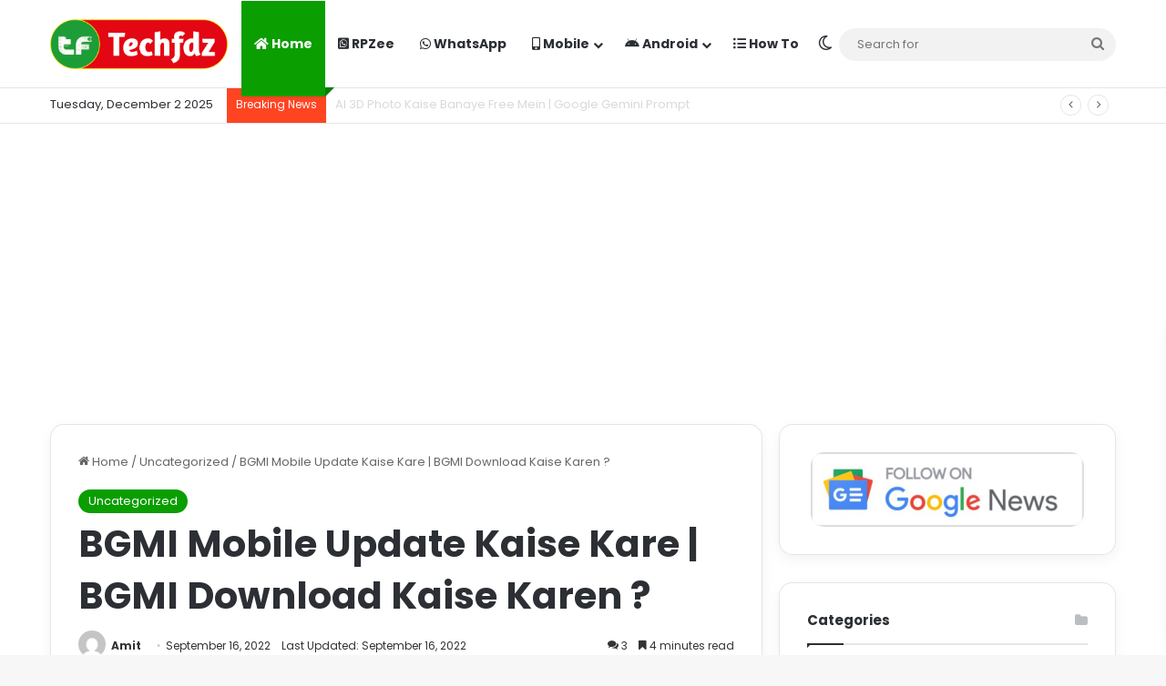

--- FILE ---
content_type: text/html; charset=UTF-8
request_url: https://techfdz.com/pubg-mobile-update-kaise-kare/
body_size: 30502
content:
<!DOCTYPE html>
<html lang="en" class="" data-skin="light">
<head>
	<meta charset="UTF-8" />
	<link rel="profile" href="https://gmpg.org/xfn/11" />
	<meta name='robots' content='index, follow, max-image-preview:large, max-snippet:-1, max-video-preview:-1' />
	<style>img:is([sizes="auto" i], [sizes^="auto," i]) { contain-intrinsic-size: 3000px 1500px }</style>
	
	<!-- This site is optimized with the Yoast SEO plugin v24.8.1 - https://yoast.com/wordpress/plugins/seo/ -->
	<title>BGMI Mobile Update Kaise Kare - TechFdz</title>
	<meta name="description" content="BGMI Mobile Update kaise kare जानने के लिए आपको सबसे पहले Pubg Download kaise Karen के बारे में जानना होगा !" />
	<link rel="canonical" href="https://techfdz.com/pubg-mobile-update-kaise-kare/" />
	<meta property="og:locale" content="en_US" />
	<meta property="og:type" content="article" />
	<meta property="og:title" content="BGMI Mobile Update Kaise Kare - TechFdz" />
	<meta property="og:description" content="BGMI Mobile Update kaise kare जानने के लिए आपको सबसे पहले Pubg Download kaise Karen के बारे में जानना होगा !" />
	<meta property="og:url" content="https://techfdz.com/pubg-mobile-update-kaise-kare/" />
	<meta property="og:site_name" content="TechFdz" />
	<meta property="article:publisher" content="https://facebook.com/techfdz" />
	<meta property="article:published_time" content="2022-09-16T12:23:57+00:00" />
	<meta property="article:modified_time" content="2022-09-16T12:24:00+00:00" />
	<meta property="og:image" content="https://techfdz.com/wp-content/uploads/2022/09/pubg-game-update-kaise-kare.jpg" />
	<meta property="og:image:width" content="1280" />
	<meta property="og:image:height" content="720" />
	<meta property="og:image:type" content="image/jpeg" />
	<meta name="author" content="Amit" />
	<meta name="twitter:card" content="summary_large_image" />
	<meta name="twitter:site" content="@techfdz" />
	<meta name="twitter:label1" content="Written by" />
	<meta name="twitter:data1" content="Amit" />
	<meta name="twitter:label2" content="Est. reading time" />
	<meta name="twitter:data2" content="2 minutes" />
	<script type="application/ld+json" class="yoast-schema-graph">{"@context":"https://schema.org","@graph":[{"@type":"Article","@id":"https://techfdz.com/pubg-mobile-update-kaise-kare/#article","isPartOf":{"@id":"https://techfdz.com/pubg-mobile-update-kaise-kare/"},"author":{"name":"Amit","@id":"https://techfdz.com/#/schema/person/61fbcd31c6cf8125ea7d20946ba0ae8f"},"headline":"BGMI Mobile Update Kaise Kare | BGMI Download Kaise Karen ?","datePublished":"2022-09-16T12:23:57+00:00","dateModified":"2022-09-16T12:24:00+00:00","mainEntityOfPage":{"@id":"https://techfdz.com/pubg-mobile-update-kaise-kare/"},"wordCount":344,"commentCount":3,"publisher":{"@id":"https://techfdz.com/#/schema/person/a78cb88e411e6d6ef15390adfad7b391"},"image":{"@id":"https://techfdz.com/pubg-mobile-update-kaise-kare/#primaryimage"},"thumbnailUrl":"https://techfdz.com/wp-content/uploads/2022/09/pubg-game-update-kaise-kare.jpg","keywords":["PUBG Download","PUBG Download kaise karen","Pubg Game download kaise hoga","pubg game install","Pubg game mobile update kaise kare","pubg game update","pubg game update kaise hote hain","pubg game update kaise kare","pubg kaise download Karen","pubg kaise download karte hain","Pubg Mobile Update kaise kare","pubg new version update","PUBG Update"],"inLanguage":"en","potentialAction":[{"@type":"CommentAction","name":"Comment","target":["https://techfdz.com/pubg-mobile-update-kaise-kare/#respond"]}]},{"@type":"WebPage","@id":"https://techfdz.com/pubg-mobile-update-kaise-kare/","url":"https://techfdz.com/pubg-mobile-update-kaise-kare/","name":"BGMI Mobile Update Kaise Kare - TechFdz","isPartOf":{"@id":"https://techfdz.com/#website"},"primaryImageOfPage":{"@id":"https://techfdz.com/pubg-mobile-update-kaise-kare/#primaryimage"},"image":{"@id":"https://techfdz.com/pubg-mobile-update-kaise-kare/#primaryimage"},"thumbnailUrl":"https://techfdz.com/wp-content/uploads/2022/09/pubg-game-update-kaise-kare.jpg","datePublished":"2022-09-16T12:23:57+00:00","dateModified":"2022-09-16T12:24:00+00:00","description":"BGMI Mobile Update kaise kare जानने के लिए आपको सबसे पहले Pubg Download kaise Karen के बारे में जानना होगा !","breadcrumb":{"@id":"https://techfdz.com/pubg-mobile-update-kaise-kare/#breadcrumb"},"inLanguage":"en","potentialAction":[{"@type":"ReadAction","target":["https://techfdz.com/pubg-mobile-update-kaise-kare/"]}]},{"@type":"ImageObject","inLanguage":"en","@id":"https://techfdz.com/pubg-mobile-update-kaise-kare/#primaryimage","url":"https://techfdz.com/wp-content/uploads/2022/09/pubg-game-update-kaise-kare.jpg","contentUrl":"https://techfdz.com/wp-content/uploads/2022/09/pubg-game-update-kaise-kare.jpg","width":1280,"height":720,"caption":"https://techfdz.com/wp-content/uploads/2022/09/pubg-game-update-kaise-kare.jpg"},{"@type":"BreadcrumbList","@id":"https://techfdz.com/pubg-mobile-update-kaise-kare/#breadcrumb","itemListElement":[{"@type":"ListItem","position":1,"name":"Home","item":"https://techfdz.com/"},{"@type":"ListItem","position":2,"name":"TechFdz &#8211; Tech News, Latest Mobiles, Specifications, Price, New Gadgets","item":"https://techfdz.com/home/"},{"@type":"ListItem","position":3,"name":"BGMI Mobile Update Kaise Kare | BGMI Download Kaise Karen ?"}]},{"@type":"WebSite","@id":"https://techfdz.com/#website","url":"https://techfdz.com/","name":"TechFdz","description":"All About Tech","publisher":{"@id":"https://techfdz.com/#/schema/person/a78cb88e411e6d6ef15390adfad7b391"},"potentialAction":[{"@type":"SearchAction","target":{"@type":"EntryPoint","urlTemplate":"https://techfdz.com/?s={search_term_string}"},"query-input":{"@type":"PropertyValueSpecification","valueRequired":true,"valueName":"search_term_string"}}],"inLanguage":"en"},{"@type":["Person","Organization"],"@id":"https://techfdz.com/#/schema/person/a78cb88e411e6d6ef15390adfad7b391","name":"Rajaram Prasad ( Owner )","image":{"@type":"ImageObject","inLanguage":"en","@id":"https://techfdz.com/#/schema/person/image/","url":"https://techfdz.com/wp-content/uploads/2019/05/Rajaram-Prasad.png","contentUrl":"https://techfdz.com/wp-content/uploads/2019/05/Rajaram-Prasad.png","width":400,"height":400,"caption":"Rajaram Prasad ( Owner )"},"logo":{"@id":"https://techfdz.com/#/schema/person/image/"},"description":"It's me Rajaram Prasad Founder and CEO of TechFdz.com and Tech YouTuber with 2.9M Subscribers at Sikhe All In Hindi.","sameAs":["http://TechFdz.com","https://facebook.com/techfdz","https://instagram.com/sikheallinhindi","https://x.com/https://twitter.com/techfdz","youtube.com/c/techfdz"]},{"@type":"Person","@id":"https://techfdz.com/#/schema/person/61fbcd31c6cf8125ea7d20946ba0ae8f","name":"Amit","image":{"@type":"ImageObject","inLanguage":"en","@id":"https://techfdz.com/#/schema/person/image/","url":"https://secure.gravatar.com/avatar/bebac70229cb4daa8ba012d006f96ab8?s=96&d=mm&r=g","contentUrl":"https://secure.gravatar.com/avatar/bebac70229cb4daa8ba012d006f96ab8?s=96&d=mm&r=g","caption":"Amit"},"sameAs":["https://techfdz.com"],"url":"https://techfdz.com/author/pintugupta/"}]}</script>
	<!-- / Yoast SEO plugin. -->


<link rel='dns-prefetch' href='//www.googletagmanager.com' />
<link rel="alternate" type="application/rss+xml" title="TechFdz &raquo; Feed" href="https://techfdz.com/feed/" />
<link rel="alternate" type="application/rss+xml" title="TechFdz &raquo; Comments Feed" href="https://techfdz.com/comments/feed/" />
		<script type="text/javascript">
			try {
				if( 'undefined' != typeof localStorage ){
					var tieSkin = localStorage.getItem('tie-skin');
				}

				
				var html = document.getElementsByTagName('html')[0].classList,
						htmlSkin = 'light';

				if( html.contains('dark-skin') ){
					htmlSkin = 'dark';
				}

				if( tieSkin != null && tieSkin != htmlSkin ){
					html.add('tie-skin-inverted');
					var tieSkinInverted = true;
				}

				if( tieSkin == 'dark' ){
					html.add('dark-skin');
				}
				else if( tieSkin == 'light' ){
					html.remove( 'dark-skin' );
				}
				
			} catch(e) { console.log( e ) }

		</script>
		<link rel="alternate" type="application/rss+xml" title="TechFdz &raquo; BGMI Mobile Update Kaise Kare | BGMI Download Kaise Karen ? Comments Feed" href="https://techfdz.com/pubg-mobile-update-kaise-kare/feed/" />

		<style type="text/css">
			:root{				
			--tie-preset-gradient-1: linear-gradient(135deg, rgba(6, 147, 227, 1) 0%, rgb(155, 81, 224) 100%);
			--tie-preset-gradient-2: linear-gradient(135deg, rgb(122, 220, 180) 0%, rgb(0, 208, 130) 100%);
			--tie-preset-gradient-3: linear-gradient(135deg, rgba(252, 185, 0, 1) 0%, rgba(255, 105, 0, 1) 100%);
			--tie-preset-gradient-4: linear-gradient(135deg, rgba(255, 105, 0, 1) 0%, rgb(207, 46, 46) 100%);
			--tie-preset-gradient-5: linear-gradient(135deg, rgb(238, 238, 238) 0%, rgb(169, 184, 195) 100%);
			--tie-preset-gradient-6: linear-gradient(135deg, rgb(74, 234, 220) 0%, rgb(151, 120, 209) 20%, rgb(207, 42, 186) 40%, rgb(238, 44, 130) 60%, rgb(251, 105, 98) 80%, rgb(254, 248, 76) 100%);
			--tie-preset-gradient-7: linear-gradient(135deg, rgb(255, 206, 236) 0%, rgb(152, 150, 240) 100%);
			--tie-preset-gradient-8: linear-gradient(135deg, rgb(254, 205, 165) 0%, rgb(254, 45, 45) 50%, rgb(107, 0, 62) 100%);
			--tie-preset-gradient-9: linear-gradient(135deg, rgb(255, 203, 112) 0%, rgb(199, 81, 192) 50%, rgb(65, 88, 208) 100%);
			--tie-preset-gradient-10: linear-gradient(135deg, rgb(255, 245, 203) 0%, rgb(182, 227, 212) 50%, rgb(51, 167, 181) 100%);
			--tie-preset-gradient-11: linear-gradient(135deg, rgb(202, 248, 128) 0%, rgb(113, 206, 126) 100%);
			--tie-preset-gradient-12: linear-gradient(135deg, rgb(2, 3, 129) 0%, rgb(40, 116, 252) 100%);
			--tie-preset-gradient-13: linear-gradient(135deg, #4D34FA, #ad34fa);
			--tie-preset-gradient-14: linear-gradient(135deg, #0057FF, #31B5FF);
			--tie-preset-gradient-15: linear-gradient(135deg, #FF007A, #FF81BD);
			--tie-preset-gradient-16: linear-gradient(135deg, #14111E, #4B4462);
			--tie-preset-gradient-17: linear-gradient(135deg, #F32758, #FFC581);

			
					--main-nav-background: #FFFFFF;
					--main-nav-secondry-background: rgba(0,0,0,0.03);
					--main-nav-primary-color: #0088ff;
					--main-nav-contrast-primary-color: #FFFFFF;
					--main-nav-text-color: #2c2f34;
					--main-nav-secondry-text-color: rgba(0,0,0,0.5);
					--main-nav-main-border-color: rgba(0,0,0,0.1);
					--main-nav-secondry-border-color: rgba(0,0,0,0.08);
				--tie-buttons-radius: 100px;
			}
		</style>
	<meta name="viewport" content="width=device-width, initial-scale=1.0" /><script type="text/javascript">
/* <![CDATA[ */
window._wpemojiSettings = {"baseUrl":"https:\/\/s.w.org\/images\/core\/emoji\/15.0.3\/72x72\/","ext":".png","svgUrl":"https:\/\/s.w.org\/images\/core\/emoji\/15.0.3\/svg\/","svgExt":".svg","source":{"concatemoji":"https:\/\/techfdz.com\/wp-includes\/js\/wp-emoji-release.min.js?ver=6.7.4"}};
/*! This file is auto-generated */
!function(i,n){var o,s,e;function c(e){try{var t={supportTests:e,timestamp:(new Date).valueOf()};sessionStorage.setItem(o,JSON.stringify(t))}catch(e){}}function p(e,t,n){e.clearRect(0,0,e.canvas.width,e.canvas.height),e.fillText(t,0,0);var t=new Uint32Array(e.getImageData(0,0,e.canvas.width,e.canvas.height).data),r=(e.clearRect(0,0,e.canvas.width,e.canvas.height),e.fillText(n,0,0),new Uint32Array(e.getImageData(0,0,e.canvas.width,e.canvas.height).data));return t.every(function(e,t){return e===r[t]})}function u(e,t,n){switch(t){case"flag":return n(e,"\ud83c\udff3\ufe0f\u200d\u26a7\ufe0f","\ud83c\udff3\ufe0f\u200b\u26a7\ufe0f")?!1:!n(e,"\ud83c\uddfa\ud83c\uddf3","\ud83c\uddfa\u200b\ud83c\uddf3")&&!n(e,"\ud83c\udff4\udb40\udc67\udb40\udc62\udb40\udc65\udb40\udc6e\udb40\udc67\udb40\udc7f","\ud83c\udff4\u200b\udb40\udc67\u200b\udb40\udc62\u200b\udb40\udc65\u200b\udb40\udc6e\u200b\udb40\udc67\u200b\udb40\udc7f");case"emoji":return!n(e,"\ud83d\udc26\u200d\u2b1b","\ud83d\udc26\u200b\u2b1b")}return!1}function f(e,t,n){var r="undefined"!=typeof WorkerGlobalScope&&self instanceof WorkerGlobalScope?new OffscreenCanvas(300,150):i.createElement("canvas"),a=r.getContext("2d",{willReadFrequently:!0}),o=(a.textBaseline="top",a.font="600 32px Arial",{});return e.forEach(function(e){o[e]=t(a,e,n)}),o}function t(e){var t=i.createElement("script");t.src=e,t.defer=!0,i.head.appendChild(t)}"undefined"!=typeof Promise&&(o="wpEmojiSettingsSupports",s=["flag","emoji"],n.supports={everything:!0,everythingExceptFlag:!0},e=new Promise(function(e){i.addEventListener("DOMContentLoaded",e,{once:!0})}),new Promise(function(t){var n=function(){try{var e=JSON.parse(sessionStorage.getItem(o));if("object"==typeof e&&"number"==typeof e.timestamp&&(new Date).valueOf()<e.timestamp+604800&&"object"==typeof e.supportTests)return e.supportTests}catch(e){}return null}();if(!n){if("undefined"!=typeof Worker&&"undefined"!=typeof OffscreenCanvas&&"undefined"!=typeof URL&&URL.createObjectURL&&"undefined"!=typeof Blob)try{var e="postMessage("+f.toString()+"("+[JSON.stringify(s),u.toString(),p.toString()].join(",")+"));",r=new Blob([e],{type:"text/javascript"}),a=new Worker(URL.createObjectURL(r),{name:"wpTestEmojiSupports"});return void(a.onmessage=function(e){c(n=e.data),a.terminate(),t(n)})}catch(e){}c(n=f(s,u,p))}t(n)}).then(function(e){for(var t in e)n.supports[t]=e[t],n.supports.everything=n.supports.everything&&n.supports[t],"flag"!==t&&(n.supports.everythingExceptFlag=n.supports.everythingExceptFlag&&n.supports[t]);n.supports.everythingExceptFlag=n.supports.everythingExceptFlag&&!n.supports.flag,n.DOMReady=!1,n.readyCallback=function(){n.DOMReady=!0}}).then(function(){return e}).then(function(){var e;n.supports.everything||(n.readyCallback(),(e=n.source||{}).concatemoji?t(e.concatemoji):e.wpemoji&&e.twemoji&&(t(e.twemoji),t(e.wpemoji)))}))}((window,document),window._wpemojiSettings);
/* ]]> */
</script>
<style id='wp-emoji-styles-inline-css' type='text/css'>

	img.wp-smiley, img.emoji {
		display: inline !important;
		border: none !important;
		box-shadow: none !important;
		height: 1em !important;
		width: 1em !important;
		margin: 0 0.07em !important;
		vertical-align: -0.1em !important;
		background: none !important;
		padding: 0 !important;
	}
</style>
<link rel='stylesheet' id='wp-block-library-css' href='https://techfdz.com/wp-includes/css/dist/block-library/style.min.css?ver=6.7.4' type='text/css' media='all' />
<style id='wp-block-library-theme-inline-css' type='text/css'>
.wp-block-audio :where(figcaption){color:#555;font-size:13px;text-align:center}.is-dark-theme .wp-block-audio :where(figcaption){color:#ffffffa6}.wp-block-audio{margin:0 0 1em}.wp-block-code{border:1px solid #ccc;border-radius:4px;font-family:Menlo,Consolas,monaco,monospace;padding:.8em 1em}.wp-block-embed :where(figcaption){color:#555;font-size:13px;text-align:center}.is-dark-theme .wp-block-embed :where(figcaption){color:#ffffffa6}.wp-block-embed{margin:0 0 1em}.blocks-gallery-caption{color:#555;font-size:13px;text-align:center}.is-dark-theme .blocks-gallery-caption{color:#ffffffa6}:root :where(.wp-block-image figcaption){color:#555;font-size:13px;text-align:center}.is-dark-theme :root :where(.wp-block-image figcaption){color:#ffffffa6}.wp-block-image{margin:0 0 1em}.wp-block-pullquote{border-bottom:4px solid;border-top:4px solid;color:currentColor;margin-bottom:1.75em}.wp-block-pullquote cite,.wp-block-pullquote footer,.wp-block-pullquote__citation{color:currentColor;font-size:.8125em;font-style:normal;text-transform:uppercase}.wp-block-quote{border-left:.25em solid;margin:0 0 1.75em;padding-left:1em}.wp-block-quote cite,.wp-block-quote footer{color:currentColor;font-size:.8125em;font-style:normal;position:relative}.wp-block-quote:where(.has-text-align-right){border-left:none;border-right:.25em solid;padding-left:0;padding-right:1em}.wp-block-quote:where(.has-text-align-center){border:none;padding-left:0}.wp-block-quote.is-large,.wp-block-quote.is-style-large,.wp-block-quote:where(.is-style-plain){border:none}.wp-block-search .wp-block-search__label{font-weight:700}.wp-block-search__button{border:1px solid #ccc;padding:.375em .625em}:where(.wp-block-group.has-background){padding:1.25em 2.375em}.wp-block-separator.has-css-opacity{opacity:.4}.wp-block-separator{border:none;border-bottom:2px solid;margin-left:auto;margin-right:auto}.wp-block-separator.has-alpha-channel-opacity{opacity:1}.wp-block-separator:not(.is-style-wide):not(.is-style-dots){width:100px}.wp-block-separator.has-background:not(.is-style-dots){border-bottom:none;height:1px}.wp-block-separator.has-background:not(.is-style-wide):not(.is-style-dots){height:2px}.wp-block-table{margin:0 0 1em}.wp-block-table td,.wp-block-table th{word-break:normal}.wp-block-table :where(figcaption){color:#555;font-size:13px;text-align:center}.is-dark-theme .wp-block-table :where(figcaption){color:#ffffffa6}.wp-block-video :where(figcaption){color:#555;font-size:13px;text-align:center}.is-dark-theme .wp-block-video :where(figcaption){color:#ffffffa6}.wp-block-video{margin:0 0 1em}:root :where(.wp-block-template-part.has-background){margin-bottom:0;margin-top:0;padding:1.25em 2.375em}
</style>
<style id='ctc-term-title-style-inline-css' type='text/css'>
.ctc-block-controls-dropdown .components-base-control__field{margin:0 !important}

</style>
<style id='ctc-copy-button-style-inline-css' type='text/css'>
.wp-block-ctc-copy-button{font-size:14px;line-height:normal;padding:8px 16px;border-width:1px;border-style:solid;border-color:inherit;border-radius:4px;cursor:pointer;display:inline-block}.ctc-copy-button-textarea{display:none !important}
</style>
<style id='ctc-copy-icon-style-inline-css' type='text/css'>
.wp-block-ctc-copy-icon .ctc-block-copy-icon{background:rgba(0,0,0,0);padding:0;margin:0;position:relative;cursor:pointer}.wp-block-ctc-copy-icon .ctc-block-copy-icon .check-icon{display:none}.wp-block-ctc-copy-icon .ctc-block-copy-icon svg{height:1em;width:1em}.wp-block-ctc-copy-icon .ctc-block-copy-icon::after{position:absolute;content:attr(aria-label);padding:.5em .75em;right:100%;color:#fff;background:#24292f;font-size:11px;border-radius:6px;line-height:1;right:100%;bottom:50%;margin-right:6px;-webkit-transform:translateY(50%);transform:translateY(50%)}.wp-block-ctc-copy-icon .ctc-block-copy-icon::before{content:"";top:50%;bottom:50%;left:-7px;margin-top:-6px;border:6px solid rgba(0,0,0,0);border-left-color:#24292f;position:absolute}.wp-block-ctc-copy-icon .ctc-block-copy-icon::after,.wp-block-ctc-copy-icon .ctc-block-copy-icon::before{opacity:0;visibility:hidden;-webkit-transition:opacity .2s ease-in-out,visibility .2s ease-in-out;transition:opacity .2s ease-in-out,visibility .2s ease-in-out}.wp-block-ctc-copy-icon .ctc-block-copy-icon.copied::after,.wp-block-ctc-copy-icon .ctc-block-copy-icon.copied::before{opacity:1;visibility:visible;-webkit-transition:opacity .2s ease-in-out,visibility .2s ease-in-out;transition:opacity .2s ease-in-out,visibility .2s ease-in-out}.wp-block-ctc-copy-icon .ctc-block-copy-icon.copied .check-icon{display:inline-block}.wp-block-ctc-copy-icon .ctc-block-copy-icon.copied .copy-icon{display:none !important}.ctc-copy-icon-textarea{display:none !important}
</style>
<style id='ctc-social-share-style-inline-css' type='text/css'>
.wp-block-ctc-social-share{display:-webkit-box;display:-ms-flexbox;display:flex;-webkit-box-align:center;-ms-flex-align:center;align-items:center;gap:8px}.wp-block-ctc-social-share svg{height:16px;width:16px}.wp-block-ctc-social-share a{display:-webkit-inline-box;display:-ms-inline-flexbox;display:inline-flex}.wp-block-ctc-social-share a:focus{outline:none}
</style>
<style id='classic-theme-styles-inline-css' type='text/css'>
/*! This file is auto-generated */
.wp-block-button__link{color:#fff;background-color:#32373c;border-radius:9999px;box-shadow:none;text-decoration:none;padding:calc(.667em + 2px) calc(1.333em + 2px);font-size:1.125em}.wp-block-file__button{background:#32373c;color:#fff;text-decoration:none}
</style>
<style id='global-styles-inline-css' type='text/css'>
:root{--wp--preset--aspect-ratio--square: 1;--wp--preset--aspect-ratio--4-3: 4/3;--wp--preset--aspect-ratio--3-4: 3/4;--wp--preset--aspect-ratio--3-2: 3/2;--wp--preset--aspect-ratio--2-3: 2/3;--wp--preset--aspect-ratio--16-9: 16/9;--wp--preset--aspect-ratio--9-16: 9/16;--wp--preset--color--black: #000000;--wp--preset--color--cyan-bluish-gray: #abb8c3;--wp--preset--color--white: #ffffff;--wp--preset--color--pale-pink: #f78da7;--wp--preset--color--vivid-red: #cf2e2e;--wp--preset--color--luminous-vivid-orange: #ff6900;--wp--preset--color--luminous-vivid-amber: #fcb900;--wp--preset--color--light-green-cyan: #7bdcb5;--wp--preset--color--vivid-green-cyan: #00d084;--wp--preset--color--pale-cyan-blue: #8ed1fc;--wp--preset--color--vivid-cyan-blue: #0693e3;--wp--preset--color--vivid-purple: #9b51e0;--wp--preset--gradient--vivid-cyan-blue-to-vivid-purple: linear-gradient(135deg,rgba(6,147,227,1) 0%,rgb(155,81,224) 100%);--wp--preset--gradient--light-green-cyan-to-vivid-green-cyan: linear-gradient(135deg,rgb(122,220,180) 0%,rgb(0,208,130) 100%);--wp--preset--gradient--luminous-vivid-amber-to-luminous-vivid-orange: linear-gradient(135deg,rgba(252,185,0,1) 0%,rgba(255,105,0,1) 100%);--wp--preset--gradient--luminous-vivid-orange-to-vivid-red: linear-gradient(135deg,rgba(255,105,0,1) 0%,rgb(207,46,46) 100%);--wp--preset--gradient--very-light-gray-to-cyan-bluish-gray: linear-gradient(135deg,rgb(238,238,238) 0%,rgb(169,184,195) 100%);--wp--preset--gradient--cool-to-warm-spectrum: linear-gradient(135deg,rgb(74,234,220) 0%,rgb(151,120,209) 20%,rgb(207,42,186) 40%,rgb(238,44,130) 60%,rgb(251,105,98) 80%,rgb(254,248,76) 100%);--wp--preset--gradient--blush-light-purple: linear-gradient(135deg,rgb(255,206,236) 0%,rgb(152,150,240) 100%);--wp--preset--gradient--blush-bordeaux: linear-gradient(135deg,rgb(254,205,165) 0%,rgb(254,45,45) 50%,rgb(107,0,62) 100%);--wp--preset--gradient--luminous-dusk: linear-gradient(135deg,rgb(255,203,112) 0%,rgb(199,81,192) 50%,rgb(65,88,208) 100%);--wp--preset--gradient--pale-ocean: linear-gradient(135deg,rgb(255,245,203) 0%,rgb(182,227,212) 50%,rgb(51,167,181) 100%);--wp--preset--gradient--electric-grass: linear-gradient(135deg,rgb(202,248,128) 0%,rgb(113,206,126) 100%);--wp--preset--gradient--midnight: linear-gradient(135deg,rgb(2,3,129) 0%,rgb(40,116,252) 100%);--wp--preset--font-size--small: 13px;--wp--preset--font-size--medium: 20px;--wp--preset--font-size--large: 36px;--wp--preset--font-size--x-large: 42px;--wp--preset--spacing--20: 0.44rem;--wp--preset--spacing--30: 0.67rem;--wp--preset--spacing--40: 1rem;--wp--preset--spacing--50: 1.5rem;--wp--preset--spacing--60: 2.25rem;--wp--preset--spacing--70: 3.38rem;--wp--preset--spacing--80: 5.06rem;--wp--preset--shadow--natural: 6px 6px 9px rgba(0, 0, 0, 0.2);--wp--preset--shadow--deep: 12px 12px 50px rgba(0, 0, 0, 0.4);--wp--preset--shadow--sharp: 6px 6px 0px rgba(0, 0, 0, 0.2);--wp--preset--shadow--outlined: 6px 6px 0px -3px rgba(255, 255, 255, 1), 6px 6px rgba(0, 0, 0, 1);--wp--preset--shadow--crisp: 6px 6px 0px rgba(0, 0, 0, 1);}:where(.is-layout-flex){gap: 0.5em;}:where(.is-layout-grid){gap: 0.5em;}body .is-layout-flex{display: flex;}.is-layout-flex{flex-wrap: wrap;align-items: center;}.is-layout-flex > :is(*, div){margin: 0;}body .is-layout-grid{display: grid;}.is-layout-grid > :is(*, div){margin: 0;}:where(.wp-block-columns.is-layout-flex){gap: 2em;}:where(.wp-block-columns.is-layout-grid){gap: 2em;}:where(.wp-block-post-template.is-layout-flex){gap: 1.25em;}:where(.wp-block-post-template.is-layout-grid){gap: 1.25em;}.has-black-color{color: var(--wp--preset--color--black) !important;}.has-cyan-bluish-gray-color{color: var(--wp--preset--color--cyan-bluish-gray) !important;}.has-white-color{color: var(--wp--preset--color--white) !important;}.has-pale-pink-color{color: var(--wp--preset--color--pale-pink) !important;}.has-vivid-red-color{color: var(--wp--preset--color--vivid-red) !important;}.has-luminous-vivid-orange-color{color: var(--wp--preset--color--luminous-vivid-orange) !important;}.has-luminous-vivid-amber-color{color: var(--wp--preset--color--luminous-vivid-amber) !important;}.has-light-green-cyan-color{color: var(--wp--preset--color--light-green-cyan) !important;}.has-vivid-green-cyan-color{color: var(--wp--preset--color--vivid-green-cyan) !important;}.has-pale-cyan-blue-color{color: var(--wp--preset--color--pale-cyan-blue) !important;}.has-vivid-cyan-blue-color{color: var(--wp--preset--color--vivid-cyan-blue) !important;}.has-vivid-purple-color{color: var(--wp--preset--color--vivid-purple) !important;}.has-black-background-color{background-color: var(--wp--preset--color--black) !important;}.has-cyan-bluish-gray-background-color{background-color: var(--wp--preset--color--cyan-bluish-gray) !important;}.has-white-background-color{background-color: var(--wp--preset--color--white) !important;}.has-pale-pink-background-color{background-color: var(--wp--preset--color--pale-pink) !important;}.has-vivid-red-background-color{background-color: var(--wp--preset--color--vivid-red) !important;}.has-luminous-vivid-orange-background-color{background-color: var(--wp--preset--color--luminous-vivid-orange) !important;}.has-luminous-vivid-amber-background-color{background-color: var(--wp--preset--color--luminous-vivid-amber) !important;}.has-light-green-cyan-background-color{background-color: var(--wp--preset--color--light-green-cyan) !important;}.has-vivid-green-cyan-background-color{background-color: var(--wp--preset--color--vivid-green-cyan) !important;}.has-pale-cyan-blue-background-color{background-color: var(--wp--preset--color--pale-cyan-blue) !important;}.has-vivid-cyan-blue-background-color{background-color: var(--wp--preset--color--vivid-cyan-blue) !important;}.has-vivid-purple-background-color{background-color: var(--wp--preset--color--vivid-purple) !important;}.has-black-border-color{border-color: var(--wp--preset--color--black) !important;}.has-cyan-bluish-gray-border-color{border-color: var(--wp--preset--color--cyan-bluish-gray) !important;}.has-white-border-color{border-color: var(--wp--preset--color--white) !important;}.has-pale-pink-border-color{border-color: var(--wp--preset--color--pale-pink) !important;}.has-vivid-red-border-color{border-color: var(--wp--preset--color--vivid-red) !important;}.has-luminous-vivid-orange-border-color{border-color: var(--wp--preset--color--luminous-vivid-orange) !important;}.has-luminous-vivid-amber-border-color{border-color: var(--wp--preset--color--luminous-vivid-amber) !important;}.has-light-green-cyan-border-color{border-color: var(--wp--preset--color--light-green-cyan) !important;}.has-vivid-green-cyan-border-color{border-color: var(--wp--preset--color--vivid-green-cyan) !important;}.has-pale-cyan-blue-border-color{border-color: var(--wp--preset--color--pale-cyan-blue) !important;}.has-vivid-cyan-blue-border-color{border-color: var(--wp--preset--color--vivid-cyan-blue) !important;}.has-vivid-purple-border-color{border-color: var(--wp--preset--color--vivid-purple) !important;}.has-vivid-cyan-blue-to-vivid-purple-gradient-background{background: var(--wp--preset--gradient--vivid-cyan-blue-to-vivid-purple) !important;}.has-light-green-cyan-to-vivid-green-cyan-gradient-background{background: var(--wp--preset--gradient--light-green-cyan-to-vivid-green-cyan) !important;}.has-luminous-vivid-amber-to-luminous-vivid-orange-gradient-background{background: var(--wp--preset--gradient--luminous-vivid-amber-to-luminous-vivid-orange) !important;}.has-luminous-vivid-orange-to-vivid-red-gradient-background{background: var(--wp--preset--gradient--luminous-vivid-orange-to-vivid-red) !important;}.has-very-light-gray-to-cyan-bluish-gray-gradient-background{background: var(--wp--preset--gradient--very-light-gray-to-cyan-bluish-gray) !important;}.has-cool-to-warm-spectrum-gradient-background{background: var(--wp--preset--gradient--cool-to-warm-spectrum) !important;}.has-blush-light-purple-gradient-background{background: var(--wp--preset--gradient--blush-light-purple) !important;}.has-blush-bordeaux-gradient-background{background: var(--wp--preset--gradient--blush-bordeaux) !important;}.has-luminous-dusk-gradient-background{background: var(--wp--preset--gradient--luminous-dusk) !important;}.has-pale-ocean-gradient-background{background: var(--wp--preset--gradient--pale-ocean) !important;}.has-electric-grass-gradient-background{background: var(--wp--preset--gradient--electric-grass) !important;}.has-midnight-gradient-background{background: var(--wp--preset--gradient--midnight) !important;}.has-small-font-size{font-size: var(--wp--preset--font-size--small) !important;}.has-medium-font-size{font-size: var(--wp--preset--font-size--medium) !important;}.has-large-font-size{font-size: var(--wp--preset--font-size--large) !important;}.has-x-large-font-size{font-size: var(--wp--preset--font-size--x-large) !important;}
:where(.wp-block-post-template.is-layout-flex){gap: 1.25em;}:where(.wp-block-post-template.is-layout-grid){gap: 1.25em;}
:where(.wp-block-columns.is-layout-flex){gap: 2em;}:where(.wp-block-columns.is-layout-grid){gap: 2em;}
:root :where(.wp-block-pullquote){font-size: 1.5em;line-height: 1.6;}
</style>
<link rel='stylesheet' id='contact-form-7-css' href='https://techfdz.com/wp-content/plugins/contact-form-7/includes/css/styles.css?ver=6.0.5' type='text/css' media='all' />
<link rel='stylesheet' id='copy-the-code-css' href='https://techfdz.com/wp-content/plugins/copy-the-code/assets/css/copy-the-code.css?ver=4.0.5' type='text/css' media='all' />
<link rel='stylesheet' id='ctc-copy-inline-css' href='https://techfdz.com/wp-content/plugins/copy-the-code/assets/css/copy-inline.css?ver=4.0.5' type='text/css' media='all' />
<link rel='stylesheet' id='gn-frontend-gnfollow-style-css' href='https://techfdz.com/wp-content/plugins/gn-publisher/assets/css/gn-frontend-gnfollow.min.css?ver=1.5.21' type='text/css' media='all' />
<link rel='stylesheet' id='ez-toc-css' href='https://techfdz.com/wp-content/plugins/easy-table-of-contents/assets/css/screen.min.css?ver=2.0.73' type='text/css' media='all' />
<style id='ez-toc-inline-css' type='text/css'>
div#ez-toc-container .ez-toc-title {font-size: 120%;}div#ez-toc-container .ez-toc-title {font-weight: 500;}div#ez-toc-container ul li {font-size: 95%;}div#ez-toc-container ul li {font-weight: 500;}div#ez-toc-container nav ul ul li {font-size: 90%;}
.ez-toc-container-direction {direction: ltr;}.ez-toc-counter ul{counter-reset: item ;}.ez-toc-counter nav ul li a::before {content: counters(item, '.', decimal) '. ';display: inline-block;counter-increment: item;flex-grow: 0;flex-shrink: 0;margin-right: .2em; float: left; }.ez-toc-widget-direction {direction: ltr;}.ez-toc-widget-container ul{counter-reset: item ;}.ez-toc-widget-container nav ul li a::before {content: counters(item, '.', decimal) '. ';display: inline-block;counter-increment: item;flex-grow: 0;flex-shrink: 0;margin-right: .2em; float: left; }
</style>
<link rel='stylesheet' id='tie-css-base-css' href='https://techfdz.com/wp-content/themes/jannah/assets/css/base.min.css?ver=7.1.0' type='text/css' media='all' />
<link rel='stylesheet' id='tie-css-styles-css' href='https://techfdz.com/wp-content/themes/jannah/assets/css/style.min.css?ver=7.1.0' type='text/css' media='all' />
<link rel='stylesheet' id='tie-css-widgets-css' href='https://techfdz.com/wp-content/themes/jannah/assets/css/widgets.min.css?ver=7.1.0' type='text/css' media='all' />
<link rel='stylesheet' id='tie-css-helpers-css' href='https://techfdz.com/wp-content/themes/jannah/assets/css/helpers.min.css?ver=7.1.0' type='text/css' media='all' />
<link rel='stylesheet' id='tie-fontawesome5-css' href='https://techfdz.com/wp-content/themes/jannah/assets/css/fontawesome.css?ver=7.1.0' type='text/css' media='all' />
<link rel='stylesheet' id='tie-css-ilightbox-css' href='https://techfdz.com/wp-content/themes/jannah/assets/ilightbox/dark-skin/skin.css?ver=7.1.0' type='text/css' media='all' />
<link rel='stylesheet' id='tie-css-single-css' href='https://techfdz.com/wp-content/themes/jannah/assets/css/single.min.css?ver=7.1.0' type='text/css' media='all' />
<link rel='stylesheet' id='tie-css-print-css' href='https://techfdz.com/wp-content/themes/jannah/assets/css/print.css?ver=7.1.0' type='text/css' media='print' />
<style id='tie-css-print-inline-css' type='text/css'>
.wf-active body{font-family: 'Poppins';}.wf-active .logo-text,.wf-active h1,.wf-active h2,.wf-active h3,.wf-active h4,.wf-active h5,.wf-active h6,.wf-active .the-subtitle{font-family: 'Poppins';}.wf-active #main-nav .main-menu > ul > li > a{font-family: 'Poppins';}:root:root{--brand-color: #0a9e01;--dark-brand-color: #006c00;--bright-color: #FFFFFF;--base-color: #2c2f34;}#footer-widgets-container{border-top: 8px solid #0a9e01;-webkit-box-shadow: 0 -5px 0 rgba(0,0,0,0.07); -moz-box-shadow: 0 -8px 0 rgba(0,0,0,0.07); box-shadow: 0 -8px 0 rgba(0,0,0,0.07);}#reading-position-indicator{box-shadow: 0 0 10px rgba( 10,158,1,0.7);}:root:root{--brand-color: #0a9e01;--dark-brand-color: #006c00;--bright-color: #FFFFFF;--base-color: #2c2f34;}#footer-widgets-container{border-top: 8px solid #0a9e01;-webkit-box-shadow: 0 -5px 0 rgba(0,0,0,0.07); -moz-box-shadow: 0 -8px 0 rgba(0,0,0,0.07); box-shadow: 0 -8px 0 rgba(0,0,0,0.07);}#reading-position-indicator{box-shadow: 0 0 10px rgba( 10,158,1,0.7);}.tie-weather-widget.widget,.container-wrapper{box-shadow: 0 5px 15px 0 rgba(0,0,0,0.05);}.dark-skin .tie-weather-widget.widget,.dark-skin .container-wrapper{box-shadow: 0 5px 15px 0 rgba(0,0,0,0.2);}#header-notification-bar{background: var( --tie-preset-gradient-13 );}#header-notification-bar{--tie-buttons-color: #FFFFFF;--tie-buttons-border-color: #FFFFFF;--tie-buttons-hover-color: #e1e1e1;--tie-buttons-hover-text: #000000;}#header-notification-bar{--tie-buttons-text: #000000;}#top-nav .breaking-title{color: #FFFFFF;}#top-nav .breaking-title:before{background-color: #ff4422;}#top-nav .breaking-news-nav li:hover{background-color: #ff4422;border-color: #ff4422;}.social-icons-item .custom-link-1-social-icon{background-color: #333 !important;}.social-icons-item .custom-link-1-social-icon span{color: #333;}.tie-cat-524,.tie-cat-item-524 > span{background-color:#e67e22 !important;color:#FFFFFF !important;}.tie-cat-524:after{border-top-color:#e67e22 !important;}.tie-cat-524:hover{background-color:#c86004 !important;}.tie-cat-524:hover:after{border-top-color:#c86004 !important;}.tie-cat-525,.tie-cat-item-525 > span{background-color:#2ecc71 !important;color:#FFFFFF !important;}.tie-cat-525:after{border-top-color:#2ecc71 !important;}.tie-cat-525:hover{background-color:#10ae53 !important;}.tie-cat-525:hover:after{border-top-color:#10ae53 !important;}.tie-cat-526,.tie-cat-item-526 > span{background-color:#9b59b6 !important;color:#FFFFFF !important;}.tie-cat-526:after{border-top-color:#9b59b6 !important;}.tie-cat-526:hover{background-color:#7d3b98 !important;}.tie-cat-526:hover:after{border-top-color:#7d3b98 !important;}.tie-cat-527,.tie-cat-item-527 > span{background-color:#34495e !important;color:#FFFFFF !important;}.tie-cat-527:after{border-top-color:#34495e !important;}.tie-cat-527:hover{background-color:#162b40 !important;}.tie-cat-527:hover:after{border-top-color:#162b40 !important;}.tie-cat-528,.tie-cat-item-528 > span{background-color:#795548 !important;color:#FFFFFF !important;}.tie-cat-528:after{border-top-color:#795548 !important;}.tie-cat-528:hover{background-color:#5b372a !important;}.tie-cat-528:hover:after{border-top-color:#5b372a !important;}.tie-cat-520,.tie-cat-item-520 > span{background-color:#4CAF50 !important;color:#FFFFFF !important;}.tie-cat-520:after{border-top-color:#4CAF50 !important;}.tie-cat-520:hover{background-color:#2e9132 !important;}.tie-cat-520:hover:after{border-top-color:#2e9132 !important;}.tie-cat-356,.tie-cat-item-356 > span{background-color:#32de84 !important;color:#FFFFFF !important;}.tie-cat-356:after{border-top-color:#32de84 !important;}.tie-cat-356:hover{background-color:#14c066 !important;}.tie-cat-356:hover:after{border-top-color:#14c066 !important;}.tie-cat-357,.tie-cat-item-357 > span{background-color:#2bd598 !important;color:#FFFFFF !important;}.tie-cat-357:after{border-top-color:#2bd598 !important;}.tie-cat-357:hover{background-color:#0db77a !important;}.tie-cat-357:hover:after{border-top-color:#0db77a !important;}.tie-cat-287,.tie-cat-item-287 > span{background-color:#25d366 !important;color:#FFFFFF !important;}.tie-cat-287:after{border-top-color:#25d366 !important;}.tie-cat-287:hover{background-color:#07b548 !important;}.tie-cat-287:hover:after{border-top-color:#07b548 !important;}.tie-cat-532,.tie-cat-item-532 > span{background-color:#99cafe !important;color:#FFFFFF !important;}.tie-cat-532:after{border-top-color:#99cafe !important;}.tie-cat-532:hover{background-color:#7bace0 !important;}.tie-cat-532:hover:after{border-top-color:#7bace0 !important;}.tie-cat-363,.tie-cat-item-363 > span{background-color:#0a9e01 !important;color:#FFFFFF !important;}.tie-cat-363:after{border-top-color:#0a9e01 !important;}.tie-cat-363:hover{background-color:#008000 !important;}.tie-cat-363:hover:after{border-top-color:#008000 !important;}.tie-cat-542,.tie-cat-item-542 > span{background-color:#f2ce41 !important;color:#000000 !important;}.tie-cat-542:after{border-top-color:#f2ce41 !important;}.tie-cat-542:hover{background-color:#d4b023 !important;}.tie-cat-542:hover:after{border-top-color:#d4b023 !important;}.tie-cat-284,.tie-cat-item-284 > span{background-color:#0a9e01 !important;color:#FFFFFF !important;}.tie-cat-284:after{border-top-color:#0a9e01 !important;}.tie-cat-284:hover{background-color:#008000 !important;}.tie-cat-284:hover:after{border-top-color:#008000 !important;}@media (max-width: 991px){.side-aside.dark-skin{background: #0a9e01;background: -webkit-linear-gradient(135deg,#66a501,#0a9e01 );background: -moz-linear-gradient(135deg,#66a501,#0a9e01 );background: -o-linear-gradient(135deg,#66a501,#0a9e01 );background: linear-gradient(135deg,#0a9e01,#66a501 );}}@media (max-width: 991px){#theme-header.has-normal-width-logo #logo img {width:100px !important;max-width:100% !important;height: auto !important;max-height: 200px !important;}}body .mag-box .breaking,body .social-icons-widget .social-icons-item .social-link,body .widget_product_tag_cloud a,body .widget_tag_cloud a,body .post-tags a,body .widget_layered_nav_filters a,body .post-bottom-meta-title,body .post-bottom-meta a,body .post-cat,body .show-more-button,body #instagram-link.is-expanded .follow-button,body .cat-counter a + span,body .mag-box-options .slider-arrow-nav a,body .main-menu .cats-horizontal li a,body #instagram-link.is-compact,body .pages-numbers a,body .pages-nav-item,body .bp-pagination-links .page-numbers,body .fullwidth-area .widget_tag_cloud .tagcloud a,body ul.breaking-news-nav li.jnt-prev,body ul.breaking-news-nav li.jnt-next,body #tie-popup-search-mobile table.gsc-search-box{border-radius: 35px;}body .mag-box ul.breaking-news-nav li{border: 0 !important;}body #instagram-link.is-compact{padding-right: 40px;padding-left: 40px;}body .post-bottom-meta-title,body .post-bottom-meta a,body .more-link{padding-right: 15px;padding-left: 15px;}body #masonry-grid .container-wrapper .post-thumb img{border-radius: 0px;}body .video-thumbnail,body .review-item,body .review-summary,body .user-rate-wrap,body textarea,body input,body select{border-radius: 5px;}body .post-content-slideshow,body #tie-read-next,body .prev-next-post-nav .post-thumb,body .post-thumb img,body .container-wrapper,body .tie-popup-container .container-wrapper,body .widget,body .grid-slider-wrapper .grid-item,body .slider-vertical-navigation .slide,body .boxed-slider:not(.grid-slider-wrapper) .slide,body .buddypress-wrap .activity-list .load-more a,body .buddypress-wrap .activity-list .load-newest a,body .woocommerce .products .product .product-img img,body .woocommerce .products .product .product-img,body .woocommerce .woocommerce-tabs,body .woocommerce div.product .related.products,body .woocommerce div.product .up-sells.products,body .woocommerce .cart_totals,.woocommerce .cross-sells,body .big-thumb-left-box-inner,body .miscellaneous-box .posts-items li:first-child,body .single-big-img,body .masonry-with-spaces .container-wrapper .slide,body .news-gallery-items li .post-thumb,body .scroll-2-box .slide,.magazine1.archive:not(.bbpress) .entry-header-outer,.magazine1.search .entry-header-outer,.magazine1.archive:not(.bbpress) .mag-box .container-wrapper,.magazine1.search .mag-box .container-wrapper,body.magazine1 .entry-header-outer + .mag-box,body .digital-rating-static,body .entry q,body .entry blockquote,body #instagram-link.is-expanded,body.single-post .featured-area,body.post-layout-8 #content,body .footer-boxed-widget-area,body .tie-video-main-slider,body .post-thumb-overlay,body .widget_media_image img,body .stream-item-mag img,body .media-page-layout .post-element{border-radius: 15px;}#subcategories-section .container-wrapper{border-radius: 15px !important;margin-top: 15px !important;border-top-width: 1px !important;}@media (max-width: 767px) {.tie-video-main-slider iframe{border-top-right-radius: 15px;border-top-left-radius: 15px;}}.magazine1.archive:not(.bbpress) .mag-box .container-wrapper,.magazine1.search .mag-box .container-wrapper{margin-top: 15px;border-top-width: 1px;}body .section-wrapper:not(.container-full) .wide-slider-wrapper .slider-main-container,body .section-wrapper:not(.container-full) .wide-slider-three-slids-wrapper{border-radius: 15px;overflow: hidden;}body .wide-slider-nav-wrapper,body .share-buttons-bottom,body .first-post-gradient li:first-child .post-thumb:after,body .scroll-2-box .post-thumb:after{border-bottom-left-radius: 15px;border-bottom-right-radius: 15px;}body .main-menu .menu-sub-content,body .comp-sub-menu{border-bottom-left-radius: 10px;border-bottom-right-radius: 10px;}body.single-post .featured-area{overflow: hidden;}body #check-also-box.check-also-left{border-top-right-radius: 15px;border-bottom-right-radius: 15px;}body #check-also-box.check-also-right{border-top-left-radius: 15px;border-bottom-left-radius: 15px;}body .mag-box .breaking-news-nav li:last-child{border-top-right-radius: 35px;border-bottom-right-radius: 35px;}body .mag-box .breaking-title:before{border-top-left-radius: 35px;border-bottom-left-radius: 35px;}body .tabs li:last-child a,body .full-overlay-title li:not(.no-post-thumb) .block-title-overlay{border-top-right-radius: 15px;}body .center-overlay-title li:not(.no-post-thumb) .block-title-overlay,body .tabs li:first-child a{border-top-left-radius: 15px;}
</style>
<script type="text/javascript" src="https://techfdz.com/wp-includes/js/jquery/jquery.min.js?ver=3.7.1" id="jquery-core-js"></script>
<script type="text/javascript" src="https://techfdz.com/wp-includes/js/jquery/jquery-migrate.min.js?ver=3.4.1" id="jquery-migrate-js"></script>
<script type="text/javascript" src="https://techfdz.com/wp-content/plugins/copy-the-code/classes/gutenberg/blocks/copy-button/js/frontend.js?ver=1.0.0" id="ctc-copy-button-script-2-js"></script>
<script type="text/javascript" src="https://techfdz.com/wp-content/plugins/copy-the-code/classes/gutenberg/blocks/copy-icon/js/frontend.js?ver=1.0.0" id="ctc-copy-icon-script-2-js"></script>

<!-- Google tag (gtag.js) snippet added by Site Kit -->

<!-- Google Analytics snippet added by Site Kit -->
<script type="text/javascript" src="https://www.googletagmanager.com/gtag/js?id=G-1BLFTSBH32" id="google_gtagjs-js" async></script>
<script type="text/javascript" id="google_gtagjs-js-after">
/* <![CDATA[ */
window.dataLayer = window.dataLayer || [];function gtag(){dataLayer.push(arguments);}
gtag("set","linker",{"domains":["techfdz.com"]});
gtag("js", new Date());
gtag("set", "developer_id.dZTNiMT", true);
gtag("config", "G-1BLFTSBH32");
/* ]]> */
</script>

<!-- End Google tag (gtag.js) snippet added by Site Kit -->
<link rel="https://api.w.org/" href="https://techfdz.com/wp-json/" /><link rel="alternate" title="JSON" type="application/json" href="https://techfdz.com/wp-json/wp/v2/posts/8682" /><link rel="EditURI" type="application/rsd+xml" title="RSD" href="https://techfdz.com/xmlrpc.php?rsd" />
<meta name="generator" content="WordPress 6.7.4" />
<link rel='shortlink' href='https://techfdz.com/?p=8682' />
<link rel="alternate" title="oEmbed (JSON)" type="application/json+oembed" href="https://techfdz.com/wp-json/oembed/1.0/embed?url=https%3A%2F%2Ftechfdz.com%2Fpubg-mobile-update-kaise-kare%2F" />
<link rel="alternate" title="oEmbed (XML)" type="text/xml+oembed" href="https://techfdz.com/wp-json/oembed/1.0/embed?url=https%3A%2F%2Ftechfdz.com%2Fpubg-mobile-update-kaise-kare%2F&#038;format=xml" />
<meta name="generator" content="Site Kit by Google 1.150.0" /><meta http-equiv="X-UA-Compatible" content="IE=edge">
<link rel="icon" href="https://techfdz.com/wp-content/uploads/2018/12/cropped-Logo-32x32.png" sizes="32x32" />
<link rel="icon" href="https://techfdz.com/wp-content/uploads/2018/12/cropped-Logo-192x192.png" sizes="192x192" />
<link rel="apple-touch-icon" href="https://techfdz.com/wp-content/uploads/2018/12/cropped-Logo-180x180.png" />
<meta name="msapplication-TileImage" content="https://techfdz.com/wp-content/uploads/2018/12/cropped-Logo-270x270.png" />
		<style type="text/css" id="wp-custom-css">
			.entry .wp-block-quote, .entry .wp-block-pullquote {
    padding: 30px 25px;
  ;border:2px solid #faa0d4;background:#fff !important; color:#222 !important;font-weight:600;
}
.entry .wp-block-quote p{font-size:17px !important !important;font-style: normal;} 

.copy-the-code-wrap .copy-the-code-button {
    background: #2e82ff;
    padding: 5px 20px;
    cursor: pointer;
    box-shadow: none;
    color: #fff;
    font-size: 14px;
    font-weight: normal;
    border-radius: 0;
    text-transform: capitalize;
    border: none;
    outline: none;position:relative;border-radius:12px;font-weight:600;float:right;margin-top:-20px;
}


*{margin: 0;padding: 0;box-sizing: border-box;}
html{font-size: 10px;font-family: "Roboto", sans-sarif;}
section{padding: 50px 0;background-color: #fff}

.teamheading{text-transform: uppercase;
font-size: 25px;letter-spacing: 3px;margin-bottom:5rem;text-align: center;color: #333;position: relative;}

.teamheading::after{content: "";
width:10rem;height: 0.8rem;background-color: #45e19f;position: absolute;bottom: -2rem;left: 50%;
transform: translateX(-50%);border-radius: 2rem}

.memberboxes{display: flex;align-items: center;align-content: center;flex-direction: column;}
.teambox{width: 350px;background-color: #ffff;display: flex;flex-direction: column;
align-items: center;justify-content: center;margin: 2rem 0;border:1px solid #ccc}

.teambox .bxprofile{width: 15rem;height: 15rem;object-fit: cover;border-radius: 50%;
z-index: 999;border:1px solid #ebeef8;}

.teambox .bxprofile:hover{transform: scale(1.1);  transition: transform .2s;}

.authername{font-size: 2.5rem;color: #03ad58;font-weight: 600;margin-top: 15px}

.jobtile{font-size: 22px}

.abtauthor{text-align: center;font-size: 14px;padding: 8px}

.teamsocial {width: 100%;list-style: none;display: flex;justify-content:center;
padding: 2rem 0;margin-top: 1rem;border-top: 1px solid #ccc;width:100%;border-bottom:1px solid #ccc;}

.teambox ul li{list-style:none;margin:0}
.teambox ul{margin:0;}

.teamsocial a{padding: 5px;margin: 8px}

.teamsocial i{font-size: 18px}
.fa-facebook-official{color: #3b5999}
.fa-instagram{color: #e6683c}
.fa-youtube{color: #f00}
.fa-twitter{color:#00acae}

.fa-facebook-official:hover,
.fa-instagram:hover,
.fa-youtube:hover,
.fa-twitter:hover{color: #45e19f;scale:25px;transform: scale(1.5); transition: transform .2s;}

.teambox .viewmember {background-color: #ff5000;padding: 4px 20px;font-size: 14px;border-radius: 2%;color:#fff;}


.teambox .viewmember i{font-size: 21px;margin-right: 7px;vertical-align: middle;}


@media screen and (min-width:700px){
.memberboxes{flex-direction: row;flex-wrap: wrap;justify-content: center;align-items: center;}
.teambox{margin:15px;}
}		</style>
		</head>

<body id="tie-body" class="post-template-default single single-post postid-8682 single-format-standard wrapper-has-shadow block-head-1 magazine3 magazine1 is-thumb-overlay-disabled is-desktop is-header-layout-1 has-header-below-ad sidebar-right has-sidebar post-layout-1 narrow-title-narrow-media is-standard-format">



<div class="background-overlay">

	<div id="tie-container" class="site tie-container">

		
		<div id="tie-wrapper">

			
<header id="theme-header" class="theme-header header-layout-1 main-nav-light main-nav-default-light main-nav-below no-stream-item top-nav-active top-nav-light top-nav-default-light top-nav-below top-nav-below-main-nav has-normal-width-logo mobile-header-centered">
	
<div class="main-nav-wrapper">
	<nav id="main-nav" data-skin="search-in-main-nav" class="main-nav header-nav live-search-parent menu-style-solid-bg menu-style-side-arrow" style="line-height:95px" aria-label="Primary Navigation">
		<div class="container">

			<div class="main-menu-wrapper">

				<div id="mobile-header-components-area_1" class="mobile-header-components"><ul class="components"><li class="mobile-component_menu custom-menu-link"><a href="#" id="mobile-menu-icon" class="menu-text-wrapper"><span class="tie-mobile-menu-icon nav-icon is-layout-2"></span><span class="menu-text">Menu</span></a></li></ul></div>
						<div class="header-layout-1-logo" style="width:195px">
							
		<div id="logo" class="image-logo" >

			
			<a title="TechFdz" href="https://techfdz.com/">
				
				<picture class="tie-logo-default tie-logo-picture">
					
					<source class="tie-logo-source-default tie-logo-source" srcset="https://techfdz.com/wp-content/uploads/2021/11/techfdz.png">
					<img class="tie-logo-img-default tie-logo-img" src="https://techfdz.com/wp-content/uploads/2021/11/techfdz.png" alt="TechFdz" width="195" height="55" style="max-height:55px !important; width: auto;" />
				</picture>
						</a>

			
		</div><!-- #logo /-->

								</div>

						<div id="mobile-header-components-area_2" class="mobile-header-components"><ul class="components"><li class="mobile-component_search custom-menu-link">
				<a href="#" class="tie-search-trigger-mobile">
					<span class="tie-icon-search tie-search-icon" aria-hidden="true"></span>
					<span class="screen-reader-text">Search for</span>
				</a>
			</li> <li class="mobile-component_skin custom-menu-link">
				<a href="#" class="change-skin" title="Switch skin">
					<span class="tie-icon-moon change-skin-icon" aria-hidden="true"></span>
					<span class="screen-reader-text">Switch skin</span>
				</a>
			</li></ul></div>
				<div id="menu-components-wrap">

					
		<div id="sticky-logo" class="image-logo">

			
			<a title="TechFdz" href="https://techfdz.com/">
				
				<picture class="tie-logo-default tie-logo-picture">
					<source class="tie-logo-source-default tie-logo-source" srcset="https://techfdz.com/wp-content/uploads/2021/11/techfdz.png">
					<img class="tie-logo-img-default tie-logo-img" src="https://techfdz.com/wp-content/uploads/2021/11/techfdz.png" alt="TechFdz"  />
				</picture>
						</a>

			
		</div><!-- #Sticky-logo /-->

		<div class="flex-placeholder"></div>
		
					<div class="main-menu main-menu-wrap">
						<div id="main-nav-menu" class="main-menu header-menu"><ul id="menu-main-menu" class="menu"><li id="menu-item-1735" class="menu-item menu-item-type-post_type menu-item-object-page current_page_parent menu-item-1735 tie-current-menu menu-item-has-icon"><a href="https://techfdz.com/home/"> <span aria-hidden="true" class="tie-menu-icon fas fa-home"></span> Home</a></li>
<li id="menu-item-8254" class="menu-item menu-item-type-custom menu-item-object-custom menu-item-8254 menu-item-has-icon"><a href="https://rpzee.com/"> <span aria-hidden="true" class="tie-menu-icon fab fa-whatsapp-square"></span> RPZee</a></li>
<li id="menu-item-4396" class="menu-item menu-item-type-taxonomy menu-item-object-category menu-item-4396 menu-item-has-icon"><a href="https://techfdz.com/whatsapp/"> <span aria-hidden="true" class="tie-menu-icon fab fa-whatsapp"></span> WhatsApp</a></li>
<li id="menu-item-4411" class="menu-item menu-item-type-taxonomy menu-item-object-category menu-item-has-children menu-item-4411 menu-item-has-icon"><a href="https://techfdz.com/mobile/"> <span aria-hidden="true" class="tie-menu-icon fas fa-mobile-alt"></span> Mobile</a>
<ul class="sub-menu menu-sub-content">
	<li id="menu-item-4776" class="menu-item menu-item-type-taxonomy menu-item-object-category menu-item-has-children menu-item-4776"><a href="https://techfdz.com/mobile/asus/">Asus</a>
	<ul class="sub-menu menu-sub-content">
		<li id="menu-item-4777" class="menu-item menu-item-type-taxonomy menu-item-object-category menu-item-4777"><a href="https://techfdz.com/mobile/asus/asus-zenfone-max-pro-m2/">Asus Zenfone Max Pro M2</a></li>
	</ul>
</li>
	<li id="menu-item-4412" class="menu-item menu-item-type-taxonomy menu-item-object-category menu-item-4412"><a href="https://techfdz.com/mobile/oneplus/">OnePlus</a></li>
	<li id="menu-item-4492" class="menu-item menu-item-type-taxonomy menu-item-object-category menu-item-has-children menu-item-4492"><a href="https://techfdz.com/mobile/xiaomi-redmi/">Xiaomi Redmi</a>
	<ul class="sub-menu menu-sub-content">
		<li id="menu-item-4493" class="menu-item menu-item-type-taxonomy menu-item-object-category menu-item-4493"><a href="https://techfdz.com/mobile/xiaomi-redmi/xiaomi-redmi-6-pro/">Xiaomi Redmi 6 Pro</a></li>
	</ul>
</li>
	<li id="menu-item-4433" class="menu-item menu-item-type-taxonomy menu-item-object-category menu-item-has-children menu-item-4433"><a href="https://techfdz.com/mobile/realme/">RealMe</a>
	<ul class="sub-menu menu-sub-content">
		<li id="menu-item-4434" class="menu-item menu-item-type-taxonomy menu-item-object-category menu-item-4434"><a href="https://techfdz.com/mobile/realme/realme-2/">RealMe 2</a></li>
		<li id="menu-item-4698" class="menu-item menu-item-type-taxonomy menu-item-object-category menu-item-4698"><a href="https://techfdz.com/mobile/realme/realme-u1/">RealMe U1</a></li>
	</ul>
</li>
	<li id="menu-item-4422" class="menu-item menu-item-type-taxonomy menu-item-object-category menu-item-has-children menu-item-4422"><a href="https://techfdz.com/mobile/samsung/">Samsung</a>
	<ul class="sub-menu menu-sub-content">
		<li id="menu-item-4488" class="menu-item menu-item-type-taxonomy menu-item-object-category menu-item-4488"><a href="https://techfdz.com/mobile/samsung/samsung-galaxy-a7/">Samsung Galaxy A7</a></li>
	</ul>
</li>
	<li id="menu-item-4460" class="menu-item menu-item-type-taxonomy menu-item-object-category menu-item-has-children menu-item-4460"><a href="https://techfdz.com/mobile/nokia/">Nokia</a>
	<ul class="sub-menu menu-sub-content">
		<li id="menu-item-4461" class="menu-item menu-item-type-taxonomy menu-item-object-category menu-item-4461"><a href="https://techfdz.com/mobile/nokia/nokia-8-1/">Nokia 8.1</a></li>
	</ul>
</li>
	<li id="menu-item-4451" class="menu-item menu-item-type-taxonomy menu-item-object-category menu-item-has-children menu-item-4451"><a href="https://techfdz.com/mobile/vivo/">Vivo</a>
	<ul class="sub-menu menu-sub-content">
		<li id="menu-item-4452" class="menu-item menu-item-type-taxonomy menu-item-object-category menu-item-4452"><a href="https://techfdz.com/mobile/vivo/vivo-v9/">Vivo V9</a></li>
	</ul>
</li>
</ul>
</li>
<li id="menu-item-4786" class="menu-item menu-item-type-taxonomy menu-item-object-category menu-item-has-children menu-item-4786 menu-item-has-icon"><a href="https://techfdz.com/android/"> <span aria-hidden="true" class="tie-menu-icon fab fa-android"></span> Android</a>
<ul class="sub-menu menu-sub-content">
	<li id="menu-item-4787" class="menu-item menu-item-type-taxonomy menu-item-object-category menu-item-4787"><a href="https://techfdz.com/apps/"> <span aria-hidden="true" class="tie-menu-icon fab fa-google"></span> Apps</a></li>
	<li id="menu-item-6239" class="menu-item menu-item-type-taxonomy menu-item-object-category menu-item-6239"><a href="https://techfdz.com/news/jio/">Jio</a></li>
	<li id="menu-item-6238" class="menu-item menu-item-type-taxonomy menu-item-object-category menu-item-6238"><a href="https://techfdz.com/instagram/"> <span aria-hidden="true" class="tie-menu-icon fab fa-instagram"></span> Instagram</a></li>
	<li id="menu-item-5518" class="menu-item menu-item-type-taxonomy menu-item-object-category menu-item-5518"><a href="https://techfdz.com/android/tips-tricks/"> <span aria-hidden="true" class="tie-menu-icon fas fa-cogs"></span> Tips &amp; Tricks</a></li>
	<li id="menu-item-6236" class="menu-item menu-item-type-taxonomy menu-item-object-category menu-item-6236"><a href="https://techfdz.com/android/tips-tricks/settings/"> <span aria-hidden="true" class="tie-menu-icon fas fa-sliders-h"></span> Settings</a></li>
	<li id="menu-item-6237" class="menu-item menu-item-type-taxonomy menu-item-object-category menu-item-6237"><a href="https://techfdz.com/games/"> <span aria-hidden="true" class="tie-menu-icon fas fa-gamepad"></span> Games</a></li>
	<li id="menu-item-4836" class="menu-item menu-item-type-taxonomy menu-item-object-category menu-item-4836"><a href="https://techfdz.com/news/"> <span aria-hidden="true" class="tie-menu-icon far fa-newspaper"></span> News</a></li>
	<li id="menu-item-6241" class="menu-item menu-item-type-taxonomy menu-item-object-category menu-item-6241"><a href="https://techfdz.com/tech-news/">Tech News</a></li>
	<li id="menu-item-6240" class="menu-item menu-item-type-taxonomy menu-item-object-category menu-item-6240"><a href="https://techfdz.com/pubg-mobile/">PUBG Mobile</a></li>
</ul>
</li>
<li id="menu-item-5519" class="menu-item menu-item-type-taxonomy menu-item-object-category menu-item-5519 menu-item-has-icon"><a href="https://techfdz.com/how-to/"> <span aria-hidden="true" class="tie-menu-icon fas fa-list-ul"></span> How To</a></li>
</ul></div>					</div><!-- .main-menu /-->

					<ul class="components">	<li class="skin-icon menu-item custom-menu-link">
		<a href="#" class="change-skin" title="Switch skin">
			<span class="tie-icon-moon change-skin-icon" aria-hidden="true"></span>
			<span class="screen-reader-text">Switch skin</span>
		</a>
	</li>
				<li class="search-bar menu-item custom-menu-link" aria-label="Search">
				<form method="get" id="search" action="https://techfdz.com/">
					<input id="search-input" class="is-ajax-search"  inputmode="search" type="text" name="s" title="Search for" placeholder="Search for" />
					<button id="search-submit" type="submit">
						<span class="tie-icon-search tie-search-icon" aria-hidden="true"></span>
						<span class="screen-reader-text">Search for</span>
					</button>
				</form>
			</li>
			</ul><!-- Components -->
				</div><!-- #menu-components-wrap /-->
			</div><!-- .main-menu-wrapper /-->
		</div><!-- .container /-->

			</nav><!-- #main-nav /-->
</div><!-- .main-nav-wrapper /-->


<nav id="top-nav"  class="has-date-breaking-menu top-nav header-nav has-breaking-news" aria-label="Secondary Navigation">
	<div class="container">
		<div class="topbar-wrapper">

			
					<div class="topbar-today-date">
						Tuesday, December 2 2025					</div>
					
			<div class="tie-alignleft">
				
<div class="breaking controls-is-active">

	<span class="breaking-title">
		<span class="tie-icon-bolt breaking-icon" aria-hidden="true"></span>
		<span class="breaking-title-text">Breaking News</span>
	</span>

	<ul id="breaking-news-in-header" class="breaking-news" data-type="reveal" data-arrows="true">

		
							<li class="news-item">
								<a href="https://techfdz.com/ai-3d-photo-kaise-banaye-free-mein-google-gemini-prompt/">AI 3D Photo Kaise Banaye Free Mein | Google Gemini Prompt</a>
							</li>

							
							<li class="news-item">
								<a href="https://techfdz.com/how-to-enable-recording-in-microsoft-teams/">How to Enable Recording in Microsoft Teams? | Microsoft Teams Me Recording Enable Kaise Kare?</a>
							</li>

							
							<li class="news-item">
								<a href="https://techfdz.com/how-to-cancel-order-on-jiomart-in-hindi/">Jiomart Par Order Cancel Kaise Kare? | How to Cancel Order on JioMart in Hindi?</a>
							</li>

							
							<li class="news-item">
								<a href="https://techfdz.com/how-to-fix-free-fire-loading-problem-in-airtel/">How to Fix Free Fire Loading Problem in Airtel? | Airtel Free Fire Loading Issue Solution in Hindi</a>
							</li>

							
							<li class="news-item">
								<a href="https://techfdz.com/probo-par-account-kaise-banaye/">Probo Par Account Kaise Banaye? | How to Create Probo Account in Hindi?</a>
							</li>

							
							<li class="news-item">
								<a href="https://techfdz.com/ghibli-image-kaise-banaye/">5 Best AI Tool to Convert Your Image in Ghibli? | Ghibli Image kaise banaye?</a>
							</li>

							
							<li class="news-item">
								<a href="https://techfdz.com/10-best-phones-under-20000/">10 Best Phones Under ₹20,000 &#8211; Price, Specification and Gaming Performance</a>
							</li>

							
							<li class="news-item">
								<a href="https://techfdz.com/ghibli-photos-kaise-banaye-chatgpt-se/">Ghibli Photos Kaise Banaye ChatGPT Se? | ChatGPT Se Ghibli Photo Kaise Banaye?</a>
							</li>

							
							<li class="news-item">
								<a href="https://techfdz.com/mumbai-indians-vs-kolkata-knight-riders-2025-mi-vs-kkr/">Mumbai Indians vs Kolkata Knight Riders 2025 &#8211; क्यूँ है आज का मैच इतना खास?</a>
							</li>

							
							<li class="news-item">
								<a href="https://techfdz.com/how-to-cancel-adobe-subscription-without-fee/">How to Cancel Adobe Subscription Without Fee?</a>
							</li>

							
	</ul>
</div><!-- #breaking /-->
			</div><!-- .tie-alignleft /-->

			<div class="tie-alignright">
							</div><!-- .tie-alignright /-->

		</div><!-- .topbar-wrapper /-->
	</div><!-- .container /-->
</nav><!-- #top-nav /-->
</header>

		<script type="text/javascript">
			try{if("undefined"!=typeof localStorage){var header,mnIsDark=!1,tnIsDark=!1;(header=document.getElementById("theme-header"))&&((header=header.classList).contains("main-nav-default-dark")&&(mnIsDark=!0),header.contains("top-nav-default-dark")&&(tnIsDark=!0),"dark"==tieSkin?(header.add("main-nav-dark","top-nav-dark"),header.remove("main-nav-light","top-nav-light")):"light"==tieSkin&&(mnIsDark||(header.remove("main-nav-dark"),header.add("main-nav-light")),tnIsDark||(header.remove("top-nav-dark"),header.add("top-nav-light"))))}}catch(a){console.log(a)}
		</script>
		<div class="stream-item stream-item-below-header"><div class="stream-item-size" style=""><script async src="https://pagead2.googlesyndication.com/pagead/js/adsbygoogle.js?client=ca-pub-7358120642035321"
     crossorigin="anonymous"></script>
<!-- Header Ads Techfdz -->
<ins class="adsbygoogle"
     style="display:block"
     data-ad-client="ca-pub-7358120642035321"
     data-ad-slot="2889357066"
     data-ad-format="auto"
     data-full-width-responsive="true"></ins>
<script>
     (adsbygoogle = window.adsbygoogle || []).push({});
</script></div></div><div id="content" class="site-content container"><div id="main-content-row" class="tie-row main-content-row">

<div class="main-content tie-col-md-8 tie-col-xs-12" role="main">

	
	<article id="the-post" class="container-wrapper post-content tie-standard">

		
<header class="entry-header-outer">

	<nav id="breadcrumb"><a href="https://techfdz.com/"><span class="tie-icon-home" aria-hidden="true"></span> Home</a><em class="delimiter">/</em><a href="https://techfdz.com/uncategorized-en/">Uncategorized</a><em class="delimiter">/</em><span class="current">BGMI Mobile Update Kaise Kare | BGMI Download Kaise Karen ?</span></nav><script type="application/ld+json">{"@context":"http:\/\/schema.org","@type":"BreadcrumbList","@id":"#Breadcrumb","itemListElement":[{"@type":"ListItem","position":1,"item":{"name":"Home","@id":"https:\/\/techfdz.com\/"}},{"@type":"ListItem","position":2,"item":{"name":"Uncategorized","@id":"https:\/\/techfdz.com\/uncategorized-en\/"}}]}</script>
	<div class="entry-header">

		<span class="post-cat-wrap"><a class="post-cat tie-cat-269" href="https://techfdz.com/uncategorized-en/">Uncategorized</a></span>
		<h1 class="post-title entry-title">
			BGMI Mobile Update Kaise Kare | BGMI Download Kaise Karen ?		</h1>

		<div class="single-post-meta post-meta clearfix"><span class="author-meta single-author with-avatars"><span class="meta-item meta-author-wrapper meta-author-9">
						<span class="meta-author-avatar">
							<a href="https://techfdz.com/author/pintugupta/"><img alt='Photo of Amit' src='https://secure.gravatar.com/avatar/bebac70229cb4daa8ba012d006f96ab8?s=140&#038;d=mm&#038;r=g' srcset='https://secure.gravatar.com/avatar/bebac70229cb4daa8ba012d006f96ab8?s=280&#038;d=mm&#038;r=g 2x' class='avatar avatar-140 photo' height='140' width='140' decoding='async'/></a>
						</span>
					<span class="meta-author"><a href="https://techfdz.com/author/pintugupta/" class="author-name tie-icon" title="Amit">Amit</a></span></span></span><span class="date meta-item tie-icon">September 16, 2022</span><span class="meta-item last-updated">Last Updated: September 16, 2022</span><div class="tie-alignright"><span class="meta-comment tie-icon meta-item fa-before">3</span><span class="meta-reading-time meta-item"><span class="tie-icon-bookmark" aria-hidden="true"></span> 4 minutes read</span> </div></div><!-- .post-meta -->	</div><!-- .entry-header /-->

	
	
</header><!-- .entry-header-outer /-->



		<div id="share-buttons-top" class="share-buttons share-buttons-top">
			<div class="share-links  share-centered icons-text share-pill">
				
				<a href="https://www.facebook.com/sharer.php?u=https://techfdz.com/pubg-mobile-update-kaise-kare/" rel="external noopener nofollow" title="Facebook" target="_blank" class="facebook-share-btn  large-share-button" data-raw="https://www.facebook.com/sharer.php?u={post_link}">
					<span class="share-btn-icon tie-icon-facebook"></span> <span class="social-text">Facebook</span>
				</a>
				<a href="https://twitter.com/intent/tweet?text=BGMI%20Mobile%20Update%20Kaise%20Kare%20%7C%20BGMI%20Download%20Kaise%20Karen%20%3F&#038;url=https://techfdz.com/pubg-mobile-update-kaise-kare/" rel="external noopener nofollow" title="X" target="_blank" class="twitter-share-btn  large-share-button" data-raw="https://twitter.com/intent/tweet?text={post_title}&amp;url={post_link}">
					<span class="share-btn-icon tie-icon-twitter"></span> <span class="social-text">X</span>
				</a>
				<a href="https://reddit.com/submit?url=https://techfdz.com/pubg-mobile-update-kaise-kare/&#038;title=BGMI%20Mobile%20Update%20Kaise%20Kare%20%7C%20BGMI%20Download%20Kaise%20Karen%20%3F" rel="external noopener nofollow" title="Reddit" target="_blank" class="reddit-share-btn  large-share-button" data-raw="https://reddit.com/submit?url={post_link}&amp;title={post_title}">
					<span class="share-btn-icon tie-icon-reddit"></span> <span class="social-text">Reddit</span>
				</a>
				<a href="https://api.whatsapp.com/send?text=BGMI%20Mobile%20Update%20Kaise%20Kare%20%7C%20BGMI%20Download%20Kaise%20Karen%20%3F%20https://techfdz.com/pubg-mobile-update-kaise-kare/" rel="external noopener nofollow" title="WhatsApp" target="_blank" class="whatsapp-share-btn  large-share-button" data-raw="https://api.whatsapp.com/send?text={post_title}%20{post_link}">
					<span class="share-btn-icon tie-icon-whatsapp"></span> <span class="social-text">WhatsApp</span>
				</a>			</div><!-- .share-links /-->
		</div><!-- .share-buttons /-->

		<div  class="featured-area"><div class="featured-area-inner"><figure class="single-featured-image"><img width="1280" height="720" src="https://techfdz.com/wp-content/uploads/2022/09/pubg-game-update-kaise-kare.jpg" class="attachment-full size-full wp-post-image" alt="https://techfdz.com/wp-content/uploads/2022/09/pubg-game-update-kaise-kare.jpg" data-main-img="1" decoding="async" fetchpriority="high" srcset="https://techfdz.com/wp-content/uploads/2022/09/pubg-game-update-kaise-kare.jpg 1280w, https://techfdz.com/wp-content/uploads/2022/09/pubg-game-update-kaise-kare-300x169.jpg 300w, https://techfdz.com/wp-content/uploads/2022/09/pubg-game-update-kaise-kare-1024x576.jpg 1024w, https://techfdz.com/wp-content/uploads/2022/09/pubg-game-update-kaise-kare-768x432.jpg 768w, https://techfdz.com/wp-content/uploads/2022/09/pubg-game-update-kaise-kare-390x220.jpg 390w" sizes="(max-width: 1280px) 100vw, 1280px" />
						<figcaption class="single-caption-text">
							<span class="tie-icon-camera" aria-hidden="true"></span> https://techfdz.com/wp-content/uploads/2022/09/pubg-game-update-kaise-kare.jpg
						</figcaption>
					</figure></div></div>
		<div class="entry-content entry clearfix">

			
			
<p>हेल्लो दोस्तों, आज हम इस post में जानगे की<strong> <strong>BGMI </strong>kaise download karte hain </strong>और <strong><strong>BGMI </strong>game</strong> <strong>mobile update kaise kare</strong>, ये तो आपको पता ही है की आज के समय में Free Fire और <strong>BGMI </strong>जैसी games ने सभी को अपना दीवाना बना लिया है ! जिसके चलते लोग दिन हो या रात games में लगे ही रहते है ! इसके साथ ही साथ <strong>PUBG </strong>Game भी दिन प्रतिदिन नए नए update लाती रहती है ! जिससे की वो अपने users को Best Experience दे सके !</p>				<div id="inline-related-post" class="mag-box mini-posts-box content-only">
					<div class="container-wrapper">

						<div class="widget-title the-global-title">
							<div class="the-subtitle">Related Articles</div>
						</div>

						<div class="mag-box-container clearfix">
							<ul class="posts-items posts-list-container">
								
<li class="widget-single-post-item widget-post-list tie-standard">

			<div class="post-widget-thumbnail">

			
			<a aria-label="Block automated phone calls, stop spam calls &#038; SMS" href="https://techfdz.com/block-automated-phone-calls-stop-spam-calls-sms/" class="post-thumb"><img width="220" height="150" src="https://techfdz.com/wp-content/uploads/2021/05/बिना-गर्लफ्रेंड-Boy-Friend-वालेगलती-से-भी-ये-वीडियो-मत-देखना-220x150.jpg" class="attachment-jannah-image-small size-jannah-image-small tie-small-image wp-post-image" alt="Can you block automated phone calls? Yes! You Can block automated calls on android phone, The best way to reduce unknown calls in your phone is to block all unknown phone number automatic," /></a>		</div><!-- post-alignleft /-->
	
	<div class="post-widget-body ">
		<a class="post-title the-subtitle" href="https://techfdz.com/block-automated-phone-calls-stop-spam-calls-sms/">Block automated phone calls, stop spam calls &#038; SMS</a>

		<div class="post-meta">
			<span class="date meta-item tie-icon">May 31, 2021</span>		</div>
	</div>
</li>

<li class="widget-single-post-item widget-post-list tie-standard">

			<div class="post-widget-thumbnail">

			
			<a aria-label="File Recovery &#8211; Photo Recovery ऐप: खोई हुई फाइलें और फोटोज़ वापस पाए" href="https://techfdz.com/file-recovery-photo-recovery-%e0%a4%90%e0%a4%aa-%e0%a4%96%e0%a5%8b%e0%a4%88-%e0%a4%b9%e0%a5%81%e0%a4%88-%e0%a4%ab%e0%a4%be%e0%a4%87%e0%a4%b2%e0%a5%87%e0%a4%82-%e0%a4%94%e0%a4%b0-%e0%a4%ab%e0%a5%8b/" class="post-thumb"><img width="220" height="150" src="https://techfdz.com/wp-content/uploads/2024/11/image-220x150.png" class="attachment-jannah-image-small size-jannah-image-small tie-small-image wp-post-image" alt="File Recovery - Photo Recovery" /></a>		</div><!-- post-alignleft /-->
	
	<div class="post-widget-body ">
		<a class="post-title the-subtitle" href="https://techfdz.com/file-recovery-photo-recovery-%e0%a4%90%e0%a4%aa-%e0%a4%96%e0%a5%8b%e0%a4%88-%e0%a4%b9%e0%a5%81%e0%a4%88-%e0%a4%ab%e0%a4%be%e0%a4%87%e0%a4%b2%e0%a5%87%e0%a4%82-%e0%a4%94%e0%a4%b0-%e0%a4%ab%e0%a5%8b/">File Recovery &#8211; Photo Recovery ऐप: खोई हुई फाइलें और फोटोज़ वापस पाए</a>

		<div class="post-meta">
			<span class="date meta-item tie-icon">November 4, 2024</span>		</div>
	</div>
</li>

<li class="widget-single-post-item widget-post-list tie-standard">

			<div class="post-widget-thumbnail">

			
			<a aria-label="Logify &#8211; WhatsApp Tracker" href="https://techfdz.com/logify-whatsapp-tracker/" class="post-thumb"><img width="220" height="150" src="https://techfdz.com/wp-content/uploads/2020/11/unnamed-3-220x150.png" class="attachment-jannah-image-small size-jannah-image-small tie-small-image wp-post-image" alt="" /></a>		</div><!-- post-alignleft /-->
	
	<div class="post-widget-body ">
		<a class="post-title the-subtitle" href="https://techfdz.com/logify-whatsapp-tracker/">Logify &#8211; WhatsApp Tracker</a>

		<div class="post-meta">
			<span class="date meta-item tie-icon">November 4, 2020</span>		</div>
	</div>
</li>

<li class="widget-single-post-item widget-post-list tie-standard">

			<div class="post-widget-thumbnail">

			
			<a aria-label="Call Forwarding | How to Stop Call Forwarding or Deactivate" href="https://techfdz.com/call-forwarding-how-to-stop-call-forwarding-or-deactivate/" class="post-thumb"><img width="220" height="150" src="https://techfdz.com/wp-content/uploads/2020/06/कहा-था-मैं-ये-Settings-बंद-करो-अब-भुगतो-सबलोग-अभी-भी-Time-है-बंद-करो-जल्दी-220x150.jpg" class="attachment-jannah-image-small size-jannah-image-small tie-small-image wp-post-image" alt="Call Forwarding Code" /></a>		</div><!-- post-alignleft /-->
	
	<div class="post-widget-body ">
		<a class="post-title the-subtitle" href="https://techfdz.com/call-forwarding-how-to-stop-call-forwarding-or-deactivate/">Call Forwarding | How to Stop Call Forwarding or Deactivate</a>

		<div class="post-meta">
			<span class="date meta-item tie-icon">June 9, 2020</span>		</div>
	</div>
</li>
							</ul>
						</div>
					</div>
				</div>
				



<p>ऐसे में यदि आप भी PUBG Download करना चाहते हो या फिर <strong>BGMI </strong>Update करना चाहते हो लेकिन आपको नही पता है की <strong>BGMI </strong>Download और Update कैसे करे यानि की <strong><strong>BGMI </strong>Game download kaise hoga </strong>तो आप हमारे साथ इस post में शुरू से लेकर अंत तक जरुर बने रहे ! जिससे की हम आपको आसानी से समझा सके की <strong>BGMI </strong>Download कैसे करे और इसको Update कैसे करे !</p>



<figure class="wp-block-image size-large"><img decoding="async" width="1024" height="576" src="https://techfdz.com/wp-content/uploads/2022/09/pubg-game-update-kaise-kare-1024x576.jpg" alt="https://techfdz.com/wp-content/uploads/2022/09/pubg-game-update-kaise-kare.jpg" class="wp-image-8683" srcset="https://techfdz.com/wp-content/uploads/2022/09/pubg-game-update-kaise-kare-1024x576.jpg 1024w, https://techfdz.com/wp-content/uploads/2022/09/pubg-game-update-kaise-kare-300x169.jpg 300w, https://techfdz.com/wp-content/uploads/2022/09/pubg-game-update-kaise-kare-768x432.jpg 768w, https://techfdz.com/wp-content/uploads/2022/09/pubg-game-update-kaise-kare-390x220.jpg 390w, https://techfdz.com/wp-content/uploads/2022/09/pubg-game-update-kaise-kare.jpg 1280w" sizes="(max-width: 1024px) 100vw, 1024px" /><figcaption>https://techfdz.com/wp-content/uploads/2022/09/pubg-game-update-kaise-kare.jpg</figcaption></figure>



<div id="ez-toc-container" class="ez-toc-v2_0_73 counter-hierarchy ez-toc-counter ez-toc-grey ez-toc-container-direction">
<p class="ez-toc-title" style="cursor:inherit">Contents</p>
<label for="ez-toc-cssicon-toggle-item-692f01918f7cd" class="ez-toc-cssicon-toggle-label"><span class=""><span class="eztoc-hide" style="display:none;">Toggle</span><span class="ez-toc-icon-toggle-span"><svg style="fill: #999;color:#999" xmlns="http://www.w3.org/2000/svg" class="list-377408" width="20px" height="20px" viewBox="0 0 24 24" fill="none"><path d="M6 6H4v2h2V6zm14 0H8v2h12V6zM4 11h2v2H4v-2zm16 0H8v2h12v-2zM4 16h2v2H4v-2zm16 0H8v2h12v-2z" fill="currentColor"></path></svg><svg style="fill: #999;color:#999" class="arrow-unsorted-368013" xmlns="http://www.w3.org/2000/svg" width="10px" height="10px" viewBox="0 0 24 24" version="1.2" baseProfile="tiny"><path d="M18.2 9.3l-6.2-6.3-6.2 6.3c-.2.2-.3.4-.3.7s.1.5.3.7c.2.2.4.3.7.3h11c.3 0 .5-.1.7-.3.2-.2.3-.5.3-.7s-.1-.5-.3-.7zM5.8 14.7l6.2 6.3 6.2-6.3c.2-.2.3-.5.3-.7s-.1-.5-.3-.7c-.2-.2-.4-.3-.7-.3h-11c-.3 0-.5.1-.7.3-.2.2-.3.5-.3.7s.1.5.3.7z"/></svg></span></span></label><input type="checkbox"  id="ez-toc-cssicon-toggle-item-692f01918f7cd"  aria-label="Toggle" /><nav><ul class='ez-toc-list ez-toc-list-level-1 ' ><li class='ez-toc-page-1 ez-toc-heading-level-2'><a class="ez-toc-link ez-toc-heading-1" href="#BGMI_Download_Kaise_Karen" title="BGMI Download Kaise Karen ?">BGMI Download Kaise Karen ?</a></li><li class='ez-toc-page-1 ez-toc-heading-level-2'><a class="ez-toc-link ez-toc-heading-2" href="#BGMI_Update_Kaise_Kare_%E2%80%93_BGMI_%E0%A4%85%E0%A4%AA%E0%A4%A1%E0%A5%87%E0%A4%9F_%E0%A4%95%E0%A5%88%E0%A4%B8%E0%A5%87_%E0%A4%95%E0%A4%B0%E0%A5%87%E0%A4%82" title="BGMI Update Kaise Kare &#8211; BGMI अपडेट कैसे करें">BGMI Update Kaise Kare &#8211; BGMI अपडेट कैसे करें</a></li><li class='ez-toc-page-1 ez-toc-heading-level-2'><a class="ez-toc-link ez-toc-heading-3" href="#QnA_in_Hindi" title="QnA in Hindi">QnA in Hindi</a><ul class='ez-toc-list-level-3' ><li class='ez-toc-heading-level-3'><a class="ez-toc-link ez-toc-heading-4" href="#BGMI_Download_%E0%A4%95%E0%A4%B0%E0%A4%A8%E0%A5%87_%E0%A4%95%E0%A5%87_%E0%A4%B2%E0%A4%BF%E0%A4%8F_%E0%A4%95%E0%A5%8C%E0%A4%A8_%E0%A4%B8%E0%A4%BE_app_%E0%A4%B9%E0%A5%88" title="BGMI Download करने के लिए कौन सा app है ?">BGMI Download करने के लिए कौन सा app है ?</a></li><li class='ez-toc-page-1 ez-toc-heading-level-3'><a class="ez-toc-link ez-toc-heading-5" href="#Ban_Pubg_%E0%A4%95%E0%A5%8B_%E0%A4%95%E0%A5%88%E0%A4%B8%E0%A5%87_download_%E0%A4%95%E0%A4%B0%E0%A5%87" title="Ban Pubg को कैसे download करे ?">Ban Pubg को कैसे download करे ?</a></li><li class='ez-toc-page-1 ez-toc-heading-level-3'><a class="ez-toc-link ez-toc-heading-6" href="#PUBG_%E0%A4%95%E0%A4%BE_%E0%A4%A8%E0%A4%AF%E0%A4%BE_%E0%A4%A8%E0%A4%BE%E0%A4%AE_%E0%A4%95%E0%A5%8D%E0%A4%AF%E0%A4%BE_%E0%A4%B0%E0%A4%96%E0%A4%BE_%E0%A4%97%E0%A4%AF%E0%A4%BE_%E0%A4%B9%E0%A5%88" title="PUBG का नया नाम क्या रखा गया है ?">PUBG का नया नाम क्या रखा गया है ?</a></li><li class='ez-toc-page-1 ez-toc-heading-level-3'><a class="ez-toc-link ez-toc-heading-7" href="#BGMI_%E0%A4%95%E0%A5%8B_%E0%A4%95%E0%A4%BF%E0%A4%B8%E0%A4%A8%E0%A5%87_%E0%A4%AC%E0%A4%A8%E0%A4%BE%E0%A4%AF%E0%A4%BE_%E0%A4%B9%E0%A5%88" title="BGMI को किसने बनाया है ?">BGMI को किसने बनाया है ?</a></li></ul></li></ul></nav></div>
<h2 class="wp-block-heading"><span class="ez-toc-section" id="BGMI_Download_Kaise_Karen"></span><strong>BGMI </strong>Download Kaise Karen ?<span class="ez-toc-section-end"></span></h2>



<p><strong>BGMI Mobile Update Kaise Kare &#8211;</strong> यदि आप <strong>BGMI </strong>download करना चाहते है लेकिन आपको नही पता है की <strong><strong>BGMI </strong>kaise download Karen </strong>तो आप हमारे द्वारा बताये गये निम्नलिखित points को step by step follow कर सकते हो ! जिससे की हम आपको आसानी से समझा सके की pubg game install कैसे करते है !</p>



<ul class="wp-block-list"><li><strong>BGMI </strong>download करने के लिए सबसे पहले आपको google में जाना है और वहां जाकर आपको google के सर्च बार में <strong>BGMI </strong>download apk लिख कर सर्च करना है !</li><li>सर्च करते ही आपके सामने कई सारी websites आ जाएगी ! जहाँ पर आपको simple an1.com  वाली website पर click करना है !</li><li>an1.com  पर click करते ही आपके सामने आपके सामने एक new page open होगा, जहाँ पर आपको <strong>BGMI </strong>दिखाई देगी !</li><li>अब आपको screen को थोडा निचे की तरफ crawl करना है, जहाँ पर आपको 2 download button दिखाई देंगे ! जिसमे से एक download button <strong>BGMI </strong>app का होगा और दूसरा download button <strong>BGMI </strong>file का होगा ! अब आपको सबसे पहले Download OBB 2.2.0.zip Button पर click करना है !</li></ul>



<figure class="wp-block-image size-large"><img loading="lazy" decoding="async" width="1024" height="576" src="https://techfdz.com/wp-content/uploads/2022/09/Pubg-Download-kaise-Karen-1024x576.jpg" alt="" class="wp-image-8684" srcset="https://techfdz.com/wp-content/uploads/2022/09/Pubg-Download-kaise-Karen-1024x576.jpg 1024w, https://techfdz.com/wp-content/uploads/2022/09/Pubg-Download-kaise-Karen-300x169.jpg 300w, https://techfdz.com/wp-content/uploads/2022/09/Pubg-Download-kaise-Karen-768x432.jpg 768w, https://techfdz.com/wp-content/uploads/2022/09/Pubg-Download-kaise-Karen-390x220.jpg 390w, https://techfdz.com/wp-content/uploads/2022/09/Pubg-Download-kaise-Karen.jpg 1280w" sizes="auto, (max-width: 1024px) 100vw, 1024px" /></figure>



<ul class="wp-block-list"><li>Download OBB 2.2.0.zip Button पर click करते ही आपके सामने एक new page open होगा, जहाँ पर एक टाइमर दिखाई देगा और कुछ समय टाइमर खत्म होने के बाद आपके सामने एक download button दिखाई देगा ! अब आपको फिर से download button पर click करना है !</li><li>download button पर click करते ही आपके सामने एक popup screen open होगी, जहाँ पर आपको एक बार फिर से download button पर click करना है ! download button पर click करते ही आपकी <strong>BGMI </strong>File Download होनी स्टार्ट हो जाएगी !</li></ul>



<figure class="wp-block-image size-large"><img loading="lazy" decoding="async" width="1024" height="576" src="https://techfdz.com/wp-content/uploads/2022/09/pubg-game-update-kaise-kare-1-1024x576.jpg" alt="" class="wp-image-8685" srcset="https://techfdz.com/wp-content/uploads/2022/09/pubg-game-update-kaise-kare-1-1024x576.jpg 1024w, https://techfdz.com/wp-content/uploads/2022/09/pubg-game-update-kaise-kare-1-300x169.jpg 300w, https://techfdz.com/wp-content/uploads/2022/09/pubg-game-update-kaise-kare-1-768x432.jpg 768w, https://techfdz.com/wp-content/uploads/2022/09/pubg-game-update-kaise-kare-1-390x220.jpg 390w, https://techfdz.com/wp-content/uploads/2022/09/pubg-game-update-kaise-kare-1.jpg 1280w" sizes="auto, (max-width: 1024px) 100vw, 1024px" /></figure>



<ul class="wp-block-list"><li>अब आपको वापस से पीछे back आ जाना है और इस बाद आपको Download <strong>BGMI </strong>Mobile 2.2.0.apk वाले button पर click करना है !</li><li>इस बार फिर से आपको एक download button दिखाई देगा ! आपको उसके उपर click करना है !</li><li>download button पर click करते ही आपके सामने एक popup screen open होगी, जहाँ पर आपको फिर से download button पर click करना है ! इस प्रकार आप आसानी से <strong>BGMI </strong>Game को आसानी से download कर सकते हो !</li></ul>



<figure class="wp-block-image size-large"><img loading="lazy" decoding="async" width="1024" height="576" src="https://techfdz.com/wp-content/uploads/2022/09/pubg-kaise-download-Karen-1024x576.jpg" alt="" class="wp-image-8686" srcset="https://techfdz.com/wp-content/uploads/2022/09/pubg-kaise-download-Karen-1024x576.jpg 1024w, https://techfdz.com/wp-content/uploads/2022/09/pubg-kaise-download-Karen-300x169.jpg 300w, https://techfdz.com/wp-content/uploads/2022/09/pubg-kaise-download-Karen-768x432.jpg 768w, https://techfdz.com/wp-content/uploads/2022/09/pubg-kaise-download-Karen-390x220.jpg 390w, https://techfdz.com/wp-content/uploads/2022/09/pubg-kaise-download-Karen.jpg 1280w" sizes="auto, (max-width: 1024px) 100vw, 1024px" /></figure>



<ul class="wp-block-list"><li>इसके बाद अब आपको इस download file को extract कर लेना है जिसके लिए आपको सबसे पहले अपनी file को select करना है और उसके बाद right side bottom में दिखाई दे रहे 3 dot पर click करना है !</li><li>3 dot पर click करते ही आपके सामने कुछ option दिखाई देंगे ! जहाँ पर आपको Decompress File वाले option को choose करना है !</li><li>Decompress File पर click करते ही आपकी file extract हो जाएगी और उसके बाद आपको इसकी OBB File को अपने mobile के Android Folder में pest कर देना है और इसके app को इनस्टॉल कर लेना है !</li></ul>



<figure class="wp-block-image size-large"><img loading="lazy" decoding="async" width="1024" height="576" src="https://techfdz.com/wp-content/uploads/2022/09/pubg-new-version-update-1024x576.jpg" alt="" class="wp-image-8687" srcset="https://techfdz.com/wp-content/uploads/2022/09/pubg-new-version-update-1024x576.jpg 1024w, https://techfdz.com/wp-content/uploads/2022/09/pubg-new-version-update-300x169.jpg 300w, https://techfdz.com/wp-content/uploads/2022/09/pubg-new-version-update-768x432.jpg 768w, https://techfdz.com/wp-content/uploads/2022/09/pubg-new-version-update-390x220.jpg 390w, https://techfdz.com/wp-content/uploads/2022/09/pubg-new-version-update.jpg 1280w" sizes="auto, (max-width: 1024px) 100vw, 1024px" /></figure>



<ul class="wp-block-list"><li>इसके साथ ही साथ आपको अपने mobile में एक VPN App का भी use करना होगा ! जिसके बिना आप PUBG नही खेल पाओगे !</li></ul>



<p><strong>Read More:</strong> <a href="https://techfdz.com/computer-me-time-kaise-set-karte-hain/">Time Zone Kya Hai | Computer Me Time Kaise Set Karte Hain</a></p>



<p><strong>Read More:</strong> <a href="https://techfdz.com/pdf-file-kaise-banate-hain-pdf-kya-hota-hai/">PDF File Kaise Banate Hain? pdf kya hota hai</a></p>



<h2 class="wp-block-heading"><span class="ez-toc-section" id="BGMI_Update_Kaise_Kare_%E2%80%93_BGMI_%E0%A4%85%E0%A4%AA%E0%A4%A1%E0%A5%87%E0%A4%9F_%E0%A4%95%E0%A5%88%E0%A4%B8%E0%A5%87_%E0%A4%95%E0%A4%B0%E0%A5%87%E0%A4%82"></span><strong>BGMI Update Kaise Kare &#8211; BGMI अपडेट कैसे करें</strong><span class="ez-toc-section-end"></span></h2>



<p><strong>BGMI Update Kaise Kare</strong>: यदि आप <strong><strong>BGMI </strong>game update</strong> करना चाहते है लेकिन आपको नही पता है की <strong><strong>BGMI </strong>new version update </strong>कैसे करे तो आप हमारे द्वारा बताये गये निम्नलिखित points को step by step follow कर सकते हो ! जिससे की हम आपको <a href="https://nayayojana.in/" target="_blank" rel="noreferrer noopener">आसानी </a>से समझा सके की <strong>BGMI </strong>game update kaise hote hain.</p>



<ul class="wp-block-list"><li>यदि आप Pubg Update करना चाहते हो तो इसके लिए आपको फिर से <strong>BGMI </strong>download करना होगा, जिसके चलते आपकी Pubg Update हो जाएगी !</li><li>यदि आपको ऐसे <strong>BGMI </strong>Update करने में कोई दिक्कत आती है तो इसके लिए आप सबसे पहले अपनी Pubg को Uninstall कर दे और उसके बाद आप उसको फिर से New Version के साथ Download कर सकते है ! क्युकी Third Party website हमारे mobile में मौजूद apps को track नही कर सकती है ! जिसके चलते कई बार हमारे phone में वो app होने के बाद भी हमें फिर से download करने को कहता है !</li><li>यदि हम play store की बात करे तो ये हमारी gmail id से connect होता है जिसके उपर पूरा Android System ही चलता है ! जिसके चलते play store को पता रहता है की हमारे mobile phone में कौन कौन से apps इनस्टॉल है ! जिसके चलते वो उनको track करके हमें बता पाता है की कौन सी file व् apps आपके mobile में पहले से ही मौजूद है ! जिस कारन यदि उसको कोई update होता है तो वो आसानी से आपको सीधे डायरेक्ट update करने का ही option प्रदान कर देता है !</li></ul>



<h2 class="wp-block-heading"><span class="ez-toc-section" id="QnA_in_Hindi"></span>QnA in Hindi<span class="ez-toc-section-end"></span></h2>



<h3 class="wp-block-heading"><span class="ez-toc-section" id="BGMI_Download_%E0%A4%95%E0%A4%B0%E0%A4%A8%E0%A5%87_%E0%A4%95%E0%A5%87_%E0%A4%B2%E0%A4%BF%E0%A4%8F_%E0%A4%95%E0%A5%8C%E0%A4%A8_%E0%A4%B8%E0%A4%BE_app_%E0%A4%B9%E0%A5%88"></span><strong>BGMI </strong>Download करने के लिए कौन सा app है ?<span class="ez-toc-section-end"></span></h3>



<p><strong>BGMI </strong>game को आप google play store से आसानी से download कर सकते है ! लेकिन इस समय india में Pubg Ban हो चूका है ! जिसके चलते इस समय आपको <strong>BGMI </strong>Download करने के लिए आपको google पर जाना होगा !</p>



<h3 class="wp-block-heading"><span class="ez-toc-section" id="Ban_Pubg_%E0%A4%95%E0%A5%8B_%E0%A4%95%E0%A5%88%E0%A4%B8%E0%A5%87_download_%E0%A4%95%E0%A4%B0%E0%A5%87"></span>Ban Pubg को कैसे download करे ?<span class="ez-toc-section-end"></span></h3>



<p>Ban <strong>BGMI </strong>को download करने के लिए आप VPN का उपयोग कर सकते है ! जिससे की आप आसानी से Ban <strong>BGMI </strong>को download कर सकोगे !</p>



<h3 class="wp-block-heading"><span class="ez-toc-section" id="PUBG_%E0%A4%95%E0%A4%BE_%E0%A4%A8%E0%A4%AF%E0%A4%BE_%E0%A4%A8%E0%A4%BE%E0%A4%AE_%E0%A4%95%E0%A5%8D%E0%A4%AF%E0%A4%BE_%E0%A4%B0%E0%A4%96%E0%A4%BE_%E0%A4%97%E0%A4%AF%E0%A4%BE_%E0%A4%B9%E0%A5%88"></span>PUBG का नया नाम क्या रखा गया है ?<span class="ez-toc-section-end"></span></h3>



<p>PUBG का नया नाम Battle Grounds Mobile India रखा गया है !</p>



<h3 class="wp-block-heading"><span class="ez-toc-section" id="BGMI_%E0%A4%95%E0%A5%8B_%E0%A4%95%E0%A4%BF%E0%A4%B8%E0%A4%A8%E0%A5%87_%E0%A4%AC%E0%A4%A8%E0%A4%BE%E0%A4%AF%E0%A4%BE_%E0%A4%B9%E0%A5%88"></span><strong>BGMI </strong>को किसने बनाया है ?<span class="ez-toc-section-end"></span></h3>



<p><strong>BGMI </strong>को South Korean Video Game Developer Krafton द्वारा बनाया गया है !</p>



<p>मैं आशा करता हूँ, आप सभी को <strong>BGMI </strong>kaise download Karen व् <strong>BGMI Mobile Update kaise kare</strong> अच्छे से समझ आया होगा ! यदि अभी भी आपके मन में कोई भी सवाल हो तो आप हमें कमेंट्स में जरुर बता सकते है ! हमें आपके सभी सवालों का जवाब देते हुए बहुत ख़ुशी होती है !</p>

			<div class="post-bottom-meta post-bottom-tags post-tags-classic"><div class="post-bottom-meta-title"><span class="tie-icon-tags" aria-hidden="true"></span> Tags</div><span class="tagcloud"><a href="https://techfdz.com/tag/pubg-download/" rel="tag">PUBG Download</a> <a href="https://techfdz.com/tag/pubg-download-kaise-karen/" rel="tag">PUBG Download kaise karen</a> <a href="https://techfdz.com/tag/pubg-game-download-kaise-hoga/" rel="tag">Pubg Game download kaise hoga</a> <a href="https://techfdz.com/tag/pubg-game-install/" rel="tag">pubg game install</a> <a href="https://techfdz.com/tag/pubg-game-mobile-update-kaise-kare/" rel="tag">Pubg game mobile update kaise kare</a> <a href="https://techfdz.com/tag/pubg-game-update/" rel="tag">pubg game update</a> <a href="https://techfdz.com/tag/pubg-game-update-kaise-hote-hain/" rel="tag">pubg game update kaise hote hain</a> <a href="https://techfdz.com/tag/pubg-game-update-kaise-kare/" rel="tag">pubg game update kaise kare</a> <a href="https://techfdz.com/tag/pubg-kaise-download-karen/" rel="tag">pubg kaise download Karen</a> <a href="https://techfdz.com/tag/pubg-kaise-download-karte-hain/" rel="tag">pubg kaise download karte hain</a> <a href="https://techfdz.com/tag/pubg-mobile-update-kaise-kare/" rel="tag">Pubg Mobile Update kaise kare</a> <a href="https://techfdz.com/tag/pubg-new-version-update/" rel="tag">pubg new version update</a> <a href="https://techfdz.com/tag/pubg-update/" rel="tag">PUBG Update</a></span></div>
		</div><!-- .entry-content /-->

				<div id="post-extra-info">
			<div class="theiaStickySidebar">
				<div class="single-post-meta post-meta clearfix"><span class="author-meta single-author with-avatars"><span class="meta-item meta-author-wrapper meta-author-9">
						<span class="meta-author-avatar">
							<a href="https://techfdz.com/author/pintugupta/"><img alt='Photo of Amit' src='https://secure.gravatar.com/avatar/bebac70229cb4daa8ba012d006f96ab8?s=140&#038;d=mm&#038;r=g' srcset='https://secure.gravatar.com/avatar/bebac70229cb4daa8ba012d006f96ab8?s=280&#038;d=mm&#038;r=g 2x' class='avatar avatar-140 photo' height='140' width='140' loading='lazy' decoding='async'/></a>
						</span>
					<span class="meta-author"><a href="https://techfdz.com/author/pintugupta/" class="author-name tie-icon" title="Amit">Amit</a></span></span></span><span class="date meta-item tie-icon">September 16, 2022</span><span class="meta-item last-updated">Last Updated: September 16, 2022</span><div class="tie-alignright"><span class="meta-comment tie-icon meta-item fa-before">3</span><span class="meta-reading-time meta-item"><span class="tie-icon-bookmark" aria-hidden="true"></span> 4 minutes read</span> </div></div><!-- .post-meta -->

		<div id="share-buttons-top" class="share-buttons share-buttons-top">
			<div class="share-links  share-centered icons-text share-pill">
				
				<a href="https://www.facebook.com/sharer.php?u=https://techfdz.com/pubg-mobile-update-kaise-kare/" rel="external noopener nofollow" title="Facebook" target="_blank" class="facebook-share-btn  large-share-button" data-raw="https://www.facebook.com/sharer.php?u={post_link}">
					<span class="share-btn-icon tie-icon-facebook"></span> <span class="social-text">Facebook</span>
				</a>
				<a href="https://twitter.com/intent/tweet?text=BGMI%20Mobile%20Update%20Kaise%20Kare%20%7C%20BGMI%20Download%20Kaise%20Karen%20%3F&#038;url=https://techfdz.com/pubg-mobile-update-kaise-kare/" rel="external noopener nofollow" title="X" target="_blank" class="twitter-share-btn  large-share-button" data-raw="https://twitter.com/intent/tweet?text={post_title}&amp;url={post_link}">
					<span class="share-btn-icon tie-icon-twitter"></span> <span class="social-text">X</span>
				</a>
				<a href="https://reddit.com/submit?url=https://techfdz.com/pubg-mobile-update-kaise-kare/&#038;title=BGMI%20Mobile%20Update%20Kaise%20Kare%20%7C%20BGMI%20Download%20Kaise%20Karen%20%3F" rel="external noopener nofollow" title="Reddit" target="_blank" class="reddit-share-btn  large-share-button" data-raw="https://reddit.com/submit?url={post_link}&amp;title={post_title}">
					<span class="share-btn-icon tie-icon-reddit"></span> <span class="social-text">Reddit</span>
				</a>
				<a href="https://api.whatsapp.com/send?text=BGMI%20Mobile%20Update%20Kaise%20Kare%20%7C%20BGMI%20Download%20Kaise%20Karen%20%3F%20https://techfdz.com/pubg-mobile-update-kaise-kare/" rel="external noopener nofollow" title="WhatsApp" target="_blank" class="whatsapp-share-btn  large-share-button" data-raw="https://api.whatsapp.com/send?text={post_title}%20{post_link}">
					<span class="share-btn-icon tie-icon-whatsapp"></span> <span class="social-text">WhatsApp</span>
				</a>			</div><!-- .share-links /-->
		</div><!-- .share-buttons /-->

					</div>
		</div>

		<div class="clearfix"></div>
		<script id="tie-schema-json" type="application/ld+json">{"@context":"http:\/\/schema.org","@type":"Article","dateCreated":"2022-09-16T17:53:57+05:30","datePublished":"2022-09-16T17:53:57+05:30","dateModified":"2022-09-16T17:54:00+05:30","headline":"BGMI Mobile Update Kaise Kare | BGMI Download Kaise Karen ?","name":"BGMI Mobile Update Kaise Kare | BGMI Download Kaise Karen ?","keywords":"PUBG Download,PUBG Download kaise karen,Pubg Game download kaise hoga,pubg game install,Pubg game mobile update kaise kare,pubg game update,pubg game update kaise hote hain,pubg game update kaise kare,pubg kaise download Karen,pubg kaise download karte hain,Pubg Mobile Update kaise kare,pubg new version update,PUBG Update","url":"https:\/\/techfdz.com\/pubg-mobile-update-kaise-kare\/","description":"\u0939\u0947\u0932\u094d\u0932\u094b \u0926\u094b\u0938\u094d\u0924\u094b\u0902, \u0906\u091c \u0939\u092e \u0907\u0938 post \u092e\u0947\u0902 \u091c\u093e\u0928\u0917\u0947 \u0915\u0940 BGMI kaise download karte hain \u0914\u0930 BGMI game mobile update kaise kare, \u092f\u0947 \u0924\u094b \u0906\u092a\u0915\u094b \u092a\u0924\u093e \u0939\u0940 \u0939\u0948 \u0915\u0940 \u0906\u091c \u0915\u0947 \u0938\u092e\u092f \u092e\u0947\u0902 Free Fire \u0914\u0930 BGMI \u091c\u0948\u0938\u0940 games \u0928\u0947 \u0938\u092d\u0940 \u0915\u094b \u0905\u092a\u0928\u093e \u0926\u0940\u0935\u093e\u0928","copyrightYear":"2022","articleSection":"Uncategorized","articleBody":"\n\u0939\u0947\u0932\u094d\u0932\u094b \u0926\u094b\u0938\u094d\u0924\u094b\u0902, \u0906\u091c \u0939\u092e \u0907\u0938 post \u092e\u0947\u0902 \u091c\u093e\u0928\u0917\u0947 \u0915\u0940 BGMI kaise download karte hain \u0914\u0930 BGMI game mobile update kaise kare, \u092f\u0947 \u0924\u094b \u0906\u092a\u0915\u094b \u092a\u0924\u093e \u0939\u0940 \u0939\u0948 \u0915\u0940 \u0906\u091c \u0915\u0947 \u0938\u092e\u092f \u092e\u0947\u0902 Free Fire \u0914\u0930 BGMI \u091c\u0948\u0938\u0940 games \u0928\u0947 \u0938\u092d\u0940 \u0915\u094b \u0905\u092a\u0928\u093e \u0926\u0940\u0935\u093e\u0928\u093e \u092c\u0928\u093e \u0932\u093f\u092f\u093e \u0939\u0948 ! \u091c\u093f\u0938\u0915\u0947 \u091a\u0932\u0924\u0947 \u0932\u094b\u0917 \u0926\u093f\u0928 \u0939\u094b \u092f\u093e \u0930\u093e\u0924 games \u092e\u0947\u0902 \u0932\u0917\u0947 \u0939\u0940 \u0930\u0939\u0924\u0947 \u0939\u0948 ! \u0907\u0938\u0915\u0947 \u0938\u093e\u0925 \u0939\u0940 \u0938\u093e\u0925 PUBG Game \u092d\u0940 \u0926\u093f\u0928 \u092a\u094d\u0930\u0924\u093f\u0926\u093f\u0928 \u0928\u090f \u0928\u090f update \u0932\u093e\u0924\u0940 \u0930\u0939\u0924\u0940 \u0939\u0948 ! \u091c\u093f\u0938\u0938\u0947 \u0915\u0940 \u0935\u094b \u0905\u092a\u0928\u0947 users \u0915\u094b Best Experience \u0926\u0947 \u0938\u0915\u0947 !\n\n\n\n\u0910\u0938\u0947 \u092e\u0947\u0902 \u092f\u0926\u093f \u0906\u092a \u092d\u0940 PUBG Download \u0915\u0930\u0928\u093e \u091a\u093e\u0939\u0924\u0947 \u0939\u094b \u092f\u093e \u092b\u093f\u0930 BGMI Update \u0915\u0930\u0928\u093e \u091a\u093e\u0939\u0924\u0947 \u0939\u094b \u0932\u0947\u0915\u093f\u0928 \u0906\u092a\u0915\u094b \u0928\u0939\u0940 \u092a\u0924\u093e \u0939\u0948 \u0915\u0940 BGMI Download \u0914\u0930 Update \u0915\u0948\u0938\u0947 \u0915\u0930\u0947 \u092f\u093e\u0928\u093f \u0915\u0940 BGMI Game download kaise hoga \u0924\u094b \u0906\u092a \u0939\u092e\u093e\u0930\u0947 \u0938\u093e\u0925 \u0907\u0938 post \u092e\u0947\u0902 \u0936\u0941\u0930\u0942 \u0938\u0947 \u0932\u0947\u0915\u0930 \u0905\u0902\u0924 \u0924\u0915 \u091c\u0930\u0941\u0930 \u092c\u0928\u0947 \u0930\u0939\u0947 ! \u091c\u093f\u0938\u0938\u0947 \u0915\u0940 \u0939\u092e \u0906\u092a\u0915\u094b \u0906\u0938\u093e\u0928\u0940 \u0938\u0947 \u0938\u092e\u091d\u093e \u0938\u0915\u0947 \u0915\u0940 BGMI Download \u0915\u0948\u0938\u0947 \u0915\u0930\u0947 \u0914\u0930 \u0907\u0938\u0915\u094b Update \u0915\u0948\u0938\u0947 \u0915\u0930\u0947 !\n\n\n\nhttps:\/\/techfdz.com\/wp-content\/uploads\/2022\/09\/pubg-game-update-kaise-kare.jpg\n\n\n\nBGMI Download Kaise Karen ?\n\n\n\nBGMI Mobile Update Kaise Kare - \u092f\u0926\u093f \u0906\u092a BGMI download \u0915\u0930\u0928\u093e \u091a\u093e\u0939\u0924\u0947 \u0939\u0948 \u0932\u0947\u0915\u093f\u0928 \u0906\u092a\u0915\u094b \u0928\u0939\u0940 \u092a\u0924\u093e \u0939\u0948 \u0915\u0940 BGMI kaise download Karen \u0924\u094b \u0906\u092a \u0939\u092e\u093e\u0930\u0947 \u0926\u094d\u0935\u093e\u0930\u093e \u092c\u0924\u093e\u092f\u0947 \u0917\u092f\u0947 \u0928\u093f\u092e\u094d\u0928\u0932\u093f\u0916\u093f\u0924 points \u0915\u094b step by step follow \u0915\u0930 \u0938\u0915\u0924\u0947 \u0939\u094b ! \u091c\u093f\u0938\u0938\u0947 \u0915\u0940 \u0939\u092e \u0906\u092a\u0915\u094b \u0906\u0938\u093e\u0928\u0940 \u0938\u0947 \u0938\u092e\u091d\u093e \u0938\u0915\u0947 \u0915\u0940 pubg game install \u0915\u0948\u0938\u0947 \u0915\u0930\u0924\u0947 \u0939\u0948 !\n\n\n\nBGMI download \u0915\u0930\u0928\u0947 \u0915\u0947 \u0932\u093f\u090f \u0938\u092c\u0938\u0947 \u092a\u0939\u0932\u0947 \u0906\u092a\u0915\u094b google \u092e\u0947\u0902 \u091c\u093e\u0928\u093e \u0939\u0948 \u0914\u0930 \u0935\u0939\u093e\u0902 \u091c\u093e\u0915\u0930 \u0906\u092a\u0915\u094b google \u0915\u0947 \u0938\u0930\u094d\u091a \u092c\u093e\u0930 \u092e\u0947\u0902 BGMI download apk \u0932\u093f\u0916 \u0915\u0930 \u0938\u0930\u094d\u091a \u0915\u0930\u0928\u093e \u0939\u0948 !\u0938\u0930\u094d\u091a \u0915\u0930\u0924\u0947 \u0939\u0940 \u0906\u092a\u0915\u0947 \u0938\u093e\u092e\u0928\u0947 \u0915\u0908 \u0938\u093e\u0930\u0940 websites \u0906 \u091c\u093e\u090f\u0917\u0940 ! \u091c\u0939\u093e\u0901 \u092a\u0930 \u0906\u092a\u0915\u094b simple an1.com\u00a0 \u0935\u093e\u0932\u0940 website \u092a\u0930 click \u0915\u0930\u0928\u093e \u0939\u0948 !an1.com\u00a0 \u092a\u0930 click \u0915\u0930\u0924\u0947 \u0939\u0940 \u0906\u092a\u0915\u0947 \u0938\u093e\u092e\u0928\u0947 \u0906\u092a\u0915\u0947 \u0938\u093e\u092e\u0928\u0947 \u090f\u0915 new page open \u0939\u094b\u0917\u093e, \u091c\u0939\u093e\u0901 \u092a\u0930 \u0906\u092a\u0915\u094b BGMI \u0926\u093f\u0916\u093e\u0908 \u0926\u0947\u0917\u0940 !\u0905\u092c \u0906\u092a\u0915\u094b screen \u0915\u094b \u0925\u094b\u0921\u093e \u0928\u093f\u091a\u0947 \u0915\u0940 \u0924\u0930\u092b crawl \u0915\u0930\u0928\u093e \u0939\u0948, \u091c\u0939\u093e\u0901 \u092a\u0930 \u0906\u092a\u0915\u094b 2 download button \u0926\u093f\u0916\u093e\u0908 \u0926\u0947\u0902\u0917\u0947 ! \u091c\u093f\u0938\u092e\u0947 \u0938\u0947 \u090f\u0915 download button BGMI app \u0915\u093e \u0939\u094b\u0917\u093e \u0914\u0930 \u0926\u0942\u0938\u0930\u093e download button BGMI file \u0915\u093e \u0939\u094b\u0917\u093e ! \u0905\u092c \u0906\u092a\u0915\u094b \u0938\u092c\u0938\u0947 \u092a\u0939\u0932\u0947 Download OBB 2.2.0.zip Button \u092a\u0930 click \u0915\u0930\u0928\u093e \u0939\u0948 !\n\n\n\n\n\n\n\nDownload OBB 2.2.0.zip Button \u092a\u0930 click \u0915\u0930\u0924\u0947 \u0939\u0940 \u0906\u092a\u0915\u0947 \u0938\u093e\u092e\u0928\u0947 \u090f\u0915 new page open \u0939\u094b\u0917\u093e, \u091c\u0939\u093e\u0901 \u092a\u0930 \u090f\u0915 \u091f\u093e\u0907\u092e\u0930 \u0926\u093f\u0916\u093e\u0908 \u0926\u0947\u0917\u093e \u0914\u0930 \u0915\u0941\u091b \u0938\u092e\u092f \u091f\u093e\u0907\u092e\u0930 \u0916\u0924\u094d\u092e \u0939\u094b\u0928\u0947 \u0915\u0947 \u092c\u093e\u0926 \u0906\u092a\u0915\u0947 \u0938\u093e\u092e\u0928\u0947 \u090f\u0915 download button \u0926\u093f\u0916\u093e\u0908 \u0926\u0947\u0917\u093e ! \u0905\u092c \u0906\u092a\u0915\u094b \u092b\u093f\u0930 \u0938\u0947 download button \u092a\u0930 click \u0915\u0930\u0928\u093e \u0939\u0948 !download button \u092a\u0930 click \u0915\u0930\u0924\u0947 \u0939\u0940 \u0906\u092a\u0915\u0947 \u0938\u093e\u092e\u0928\u0947 \u090f\u0915 popup screen open \u0939\u094b\u0917\u0940, \u091c\u0939\u093e\u0901 \u092a\u0930 \u0906\u092a\u0915\u094b \u090f\u0915 \u092c\u093e\u0930 \u092b\u093f\u0930 \u0938\u0947 download button \u092a\u0930 click \u0915\u0930\u0928\u093e \u0939\u0948 ! download button \u092a\u0930 click \u0915\u0930\u0924\u0947 \u0939\u0940 \u0906\u092a\u0915\u0940 BGMI File Download \u0939\u094b\u0928\u0940 \u0938\u094d\u091f\u093e\u0930\u094d\u091f \u0939\u094b \u091c\u093e\u090f\u0917\u0940 !\n\n\n\n\n\n\n\n\u0905\u092c \u0906\u092a\u0915\u094b \u0935\u093e\u092a\u0938 \u0938\u0947 \u092a\u0940\u091b\u0947 back \u0906 \u091c\u093e\u0928\u093e \u0939\u0948 \u0914\u0930 \u0907\u0938 \u092c\u093e\u0926 \u0906\u092a\u0915\u094b Download BGMI Mobile 2.2.0.apk \u0935\u093e\u0932\u0947 button \u092a\u0930 click \u0915\u0930\u0928\u093e \u0939\u0948 !\u0907\u0938 \u092c\u093e\u0930 \u092b\u093f\u0930 \u0938\u0947 \u0906\u092a\u0915\u094b \u090f\u0915 download button \u0926\u093f\u0916\u093e\u0908 \u0926\u0947\u0917\u093e ! \u0906\u092a\u0915\u094b \u0909\u0938\u0915\u0947 \u0909\u092a\u0930 click \u0915\u0930\u0928\u093e \u0939\u0948 !download button \u092a\u0930 click \u0915\u0930\u0924\u0947 \u0939\u0940 \u0906\u092a\u0915\u0947 \u0938\u093e\u092e\u0928\u0947 \u090f\u0915 popup screen open \u0939\u094b\u0917\u0940, \u091c\u0939\u093e\u0901 \u092a\u0930 \u0906\u092a\u0915\u094b \u092b\u093f\u0930 \u0938\u0947 download button \u092a\u0930 click \u0915\u0930\u0928\u093e \u0939\u0948 ! \u0907\u0938 \u092a\u094d\u0930\u0915\u093e\u0930 \u0906\u092a \u0906\u0938\u093e\u0928\u0940 \u0938\u0947 BGMI Game \u0915\u094b \u0906\u0938\u093e\u0928\u0940 \u0938\u0947 download \u0915\u0930 \u0938\u0915\u0924\u0947 \u0939\u094b !\n\n\n\n\n\n\n\n\u0907\u0938\u0915\u0947 \u092c\u093e\u0926 \u0905\u092c \u0906\u092a\u0915\u094b \u0907\u0938 download file \u0915\u094b extract \u0915\u0930 \u0932\u0947\u0928\u093e \u0939\u0948 \u091c\u093f\u0938\u0915\u0947 \u0932\u093f\u090f \u0906\u092a\u0915\u094b \u0938\u092c\u0938\u0947 \u092a\u0939\u0932\u0947 \u0905\u092a\u0928\u0940 file \u0915\u094b select \u0915\u0930\u0928\u093e \u0939\u0948 \u0914\u0930 \u0909\u0938\u0915\u0947 \u092c\u093e\u0926 right side bottom \u092e\u0947\u0902 \u0926\u093f\u0916\u093e\u0908 \u0926\u0947 \u0930\u0939\u0947 3 dot \u092a\u0930 click \u0915\u0930\u0928\u093e \u0939\u0948 !3 dot \u092a\u0930 click \u0915\u0930\u0924\u0947 \u0939\u0940 \u0906\u092a\u0915\u0947 \u0938\u093e\u092e\u0928\u0947 \u0915\u0941\u091b option \u0926\u093f\u0916\u093e\u0908 \u0926\u0947\u0902\u0917\u0947 ! \u091c\u0939\u093e\u0901 \u092a\u0930 \u0906\u092a\u0915\u094b Decompress File \u0935\u093e\u0932\u0947 option \u0915\u094b choose \u0915\u0930\u0928\u093e \u0939\u0948 !Decompress File \u092a\u0930 click \u0915\u0930\u0924\u0947 \u0939\u0940 \u0906\u092a\u0915\u0940 file extract \u0939\u094b \u091c\u093e\u090f\u0917\u0940 \u0914\u0930 \u0909\u0938\u0915\u0947 \u092c\u093e\u0926 \u0906\u092a\u0915\u094b \u0907\u0938\u0915\u0940 OBB File \u0915\u094b \u0905\u092a\u0928\u0947 mobile \u0915\u0947 Android Folder \u092e\u0947\u0902 pest \u0915\u0930 \u0926\u0947\u0928\u093e \u0939\u0948 \u0914\u0930 \u0907\u0938\u0915\u0947 app \u0915\u094b \u0907\u0928\u0938\u094d\u091f\u0949\u0932 \u0915\u0930 \u0932\u0947\u0928\u093e \u0939\u0948 !\n\n\n\n\n\n\n\n\u0907\u0938\u0915\u0947 \u0938\u093e\u0925 \u0939\u0940 \u0938\u093e\u0925 \u0906\u092a\u0915\u094b \u0905\u092a\u0928\u0947 mobile \u092e\u0947\u0902 \u090f\u0915 VPN App \u0915\u093e \u092d\u0940 use \u0915\u0930\u0928\u093e \u0939\u094b\u0917\u093e ! \u091c\u093f\u0938\u0915\u0947 \u092c\u093f\u0928\u093e \u0906\u092a PUBG \u0928\u0939\u0940 \u0916\u0947\u0932 \u092a\u093e\u0913\u0917\u0947 !\n\n\n\nRead More: Time Zone Kya Hai | Computer Me Time Kaise Set Karte Hain\n\n\n\nRead More: PDF File Kaise Banate Hain? pdf kya hota hai\n\n\n\nBGMI Update Kaise Kare\u00a0-\u00a0BGMI \u0905\u092a\u0921\u0947\u091f \u0915\u0948\u0938\u0947 \u0915\u0930\u0947\u0902\n\n\n\nBGMI Update Kaise Kare: \u092f\u0926\u093f \u0906\u092a BGMI game update \u0915\u0930\u0928\u093e \u091a\u093e\u0939\u0924\u0947 \u0939\u0948 \u0932\u0947\u0915\u093f\u0928 \u0906\u092a\u0915\u094b \u0928\u0939\u0940 \u092a\u0924\u093e \u0939\u0948 \u0915\u0940 BGMI new version update \u0915\u0948\u0938\u0947 \u0915\u0930\u0947 \u0924\u094b \u0906\u092a \u0939\u092e\u093e\u0930\u0947 \u0926\u094d\u0935\u093e\u0930\u093e \u092c\u0924\u093e\u092f\u0947 \u0917\u092f\u0947 \u0928\u093f\u092e\u094d\u0928\u0932\u093f\u0916\u093f\u0924 points \u0915\u094b step by step follow \u0915\u0930 \u0938\u0915\u0924\u0947 \u0939\u094b ! \u091c\u093f\u0938\u0938\u0947 \u0915\u0940 \u0939\u092e \u0906\u092a\u0915\u094b \u0906\u0938\u093e\u0928\u0940 \u0938\u0947 \u0938\u092e\u091d\u093e \u0938\u0915\u0947 \u0915\u0940 BGMI game update kaise hote hain.\n\n\n\n\u092f\u0926\u093f \u0906\u092a Pubg Update \u0915\u0930\u0928\u093e \u091a\u093e\u0939\u0924\u0947 \u0939\u094b \u0924\u094b \u0907\u0938\u0915\u0947 \u0932\u093f\u090f \u0906\u092a\u0915\u094b \u092b\u093f\u0930 \u0938\u0947 BGMI download \u0915\u0930\u0928\u093e \u0939\u094b\u0917\u093e, \u091c\u093f\u0938\u0915\u0947 \u091a\u0932\u0924\u0947 \u0906\u092a\u0915\u0940 Pubg Update \u0939\u094b \u091c\u093e\u090f\u0917\u0940 !\u092f\u0926\u093f \u0906\u092a\u0915\u094b \u0910\u0938\u0947 BGMI Update \u0915\u0930\u0928\u0947 \u092e\u0947\u0902 \u0915\u094b\u0908 \u0926\u093f\u0915\u094d\u0915\u0924 \u0906\u0924\u0940 \u0939\u0948 \u0924\u094b \u0907\u0938\u0915\u0947 \u0932\u093f\u090f \u0906\u092a \u0938\u092c\u0938\u0947 \u092a\u0939\u0932\u0947 \u0905\u092a\u0928\u0940 Pubg \u0915\u094b Uninstall \u0915\u0930 \u0926\u0947 \u0914\u0930 \u0909\u0938\u0915\u0947 \u092c\u093e\u0926 \u0906\u092a \u0909\u0938\u0915\u094b \u092b\u093f\u0930 \u0938\u0947 New Version \u0915\u0947 \u0938\u093e\u0925 Download \u0915\u0930 \u0938\u0915\u0924\u0947 \u0939\u0948 ! \u0915\u094d\u092f\u0941\u0915\u0940 Third Party website \u0939\u092e\u093e\u0930\u0947 mobile \u092e\u0947\u0902 \u092e\u094c\u091c\u0942\u0926 apps \u0915\u094b track \u0928\u0939\u0940 \u0915\u0930 \u0938\u0915\u0924\u0940 \u0939\u0948 ! \u091c\u093f\u0938\u0915\u0947 \u091a\u0932\u0924\u0947 \u0915\u0908 \u092c\u093e\u0930 \u0939\u092e\u093e\u0930\u0947 phone \u092e\u0947\u0902 \u0935\u094b app \u0939\u094b\u0928\u0947 \u0915\u0947 \u092c\u093e\u0926 \u092d\u0940 \u0939\u092e\u0947\u0902 \u092b\u093f\u0930 \u0938\u0947 download \u0915\u0930\u0928\u0947 \u0915\u094b \u0915\u0939\u0924\u093e \u0939\u0948 !\u092f\u0926\u093f \u0939\u092e play store \u0915\u0940 \u092c\u093e\u0924 \u0915\u0930\u0947 \u0924\u094b \u092f\u0947 \u0939\u092e\u093e\u0930\u0940 gmail id \u0938\u0947 connect \u0939\u094b\u0924\u093e \u0939\u0948 \u091c\u093f\u0938\u0915\u0947 \u0909\u092a\u0930 \u092a\u0942\u0930\u093e Android System \u0939\u0940 \u091a\u0932\u0924\u093e \u0939\u0948 ! \u091c\u093f\u0938\u0915\u0947 \u091a\u0932\u0924\u0947 play store \u0915\u094b \u092a\u0924\u093e \u0930\u0939\u0924\u093e \u0939\u0948 \u0915\u0940 \u0939\u092e\u093e\u0930\u0947 mobile phone \u092e\u0947\u0902 \u0915\u094c\u0928 \u0915\u094c\u0928 \u0938\u0947 apps \u0907\u0928\u0938\u094d\u091f\u0949\u0932 \u0939\u0948 ! \u091c\u093f\u0938\u0915\u0947 \u091a\u0932\u0924\u0947 \u0935\u094b \u0909\u0928\u0915\u094b track \u0915\u0930\u0915\u0947 \u0939\u092e\u0947\u0902 \u092c\u0924\u093e \u092a\u093e\u0924\u093e \u0939\u0948 \u0915\u0940 \u0915\u094c\u0928 \u0938\u0940 file \u0935\u094d apps \u0906\u092a\u0915\u0947 mobile \u092e\u0947\u0902 \u092a\u0939\u0932\u0947 \u0938\u0947 \u0939\u0940 \u092e\u094c\u091c\u0942\u0926 \u0939\u0948 ! \u091c\u093f\u0938 \u0915\u093e\u0930\u0928 \u092f\u0926\u093f \u0909\u0938\u0915\u094b \u0915\u094b\u0908 update \u0939\u094b\u0924\u093e \u0939\u0948 \u0924\u094b \u0935\u094b \u0906\u0938\u093e\u0928\u0940 \u0938\u0947 \u0906\u092a\u0915\u094b \u0938\u0940\u0927\u0947 \u0921\u093e\u092f\u0930\u0947\u0915\u094d\u091f update \u0915\u0930\u0928\u0947 \u0915\u093e \u0939\u0940 option \u092a\u094d\u0930\u0926\u093e\u0928 \u0915\u0930 \u0926\u0947\u0924\u093e \u0939\u0948 !\n\n\n\nQnA in Hindi\n\n\n\nBGMI Download \u0915\u0930\u0928\u0947 \u0915\u0947 \u0932\u093f\u090f \u0915\u094c\u0928 \u0938\u093e app \u0939\u0948 ?\n\n\n\nBGMI game \u0915\u094b \u0906\u092a google play store \u0938\u0947 \u0906\u0938\u093e\u0928\u0940 \u0938\u0947 download \u0915\u0930 \u0938\u0915\u0924\u0947 \u0939\u0948 ! \u0932\u0947\u0915\u093f\u0928 \u0907\u0938 \u0938\u092e\u092f india \u092e\u0947\u0902 Pubg Ban \u0939\u094b \u091a\u0942\u0915\u093e \u0939\u0948 ! \u091c\u093f\u0938\u0915\u0947 \u091a\u0932\u0924\u0947 \u0907\u0938 \u0938\u092e\u092f \u0906\u092a\u0915\u094b BGMI Download \u0915\u0930\u0928\u0947 \u0915\u0947 \u0932\u093f\u090f \u0906\u092a\u0915\u094b google \u092a\u0930 \u091c\u093e\u0928\u093e \u0939\u094b\u0917\u093e !\n\n\n\nBan Pubg \u0915\u094b \u0915\u0948\u0938\u0947 download \u0915\u0930\u0947 ?\n\n\n\nBan BGMI \u0915\u094b download \u0915\u0930\u0928\u0947 \u0915\u0947 \u0932\u093f\u090f \u0906\u092a VPN \u0915\u093e \u0909\u092a\u092f\u094b\u0917 \u0915\u0930 \u0938\u0915\u0924\u0947 \u0939\u0948 ! \u091c\u093f\u0938\u0938\u0947 \u0915\u0940 \u0906\u092a \u0906\u0938\u093e\u0928\u0940 \u0938\u0947 Ban BGMI \u0915\u094b download \u0915\u0930 \u0938\u0915\u094b\u0917\u0947 !\n\n\n\nPUBG \u0915\u093e \u0928\u092f\u093e \u0928\u093e\u092e \u0915\u094d\u092f\u093e \u0930\u0916\u093e \u0917\u092f\u093e \u0939\u0948 ?\n\n\n\nPUBG \u0915\u093e \u0928\u092f\u093e \u0928\u093e\u092e Battle Grounds Mobile India \u0930\u0916\u093e \u0917\u092f\u093e \u0939\u0948 !\n\n\n\nBGMI \u0915\u094b \u0915\u093f\u0938\u0928\u0947 \u092c\u0928\u093e\u092f\u093e \u0939\u0948 ?\n\n\n\nBGMI \u0915\u094b South Korean Video Game Developer Krafton \u0926\u094d\u0935\u093e\u0930\u093e \u092c\u0928\u093e\u092f\u093e \u0917\u092f\u093e \u0939\u0948 !\n\n\n\n\u092e\u0948\u0902 \u0906\u0936\u093e \u0915\u0930\u0924\u093e \u0939\u0942\u0901, \u0906\u092a \u0938\u092d\u0940 \u0915\u094b BGMI kaise download Karen \u0935\u094d BGMI Mobile Update kaise kare \u0905\u091a\u094d\u091b\u0947 \u0938\u0947 \u0938\u092e\u091d \u0906\u092f\u093e \u0939\u094b\u0917\u093e ! \u092f\u0926\u093f \u0905\u092d\u0940 \u092d\u0940 \u0906\u092a\u0915\u0947 \u092e\u0928 \u092e\u0947\u0902 \u0915\u094b\u0908 \u092d\u0940 \u0938\u0935\u093e\u0932 \u0939\u094b \u0924\u094b \u0906\u092a \u0939\u092e\u0947\u0902 \u0915\u092e\u0947\u0902\u091f\u094d\u0938 \u092e\u0947\u0902 \u091c\u0930\u0941\u0930 \u092c\u0924\u093e \u0938\u0915\u0924\u0947 \u0939\u0948 ! \u0939\u092e\u0947\u0902 \u0906\u092a\u0915\u0947 \u0938\u092d\u0940 \u0938\u0935\u093e\u0932\u094b\u0902 \u0915\u093e \u091c\u0935\u093e\u092c \u0926\u0947\u0924\u0947 \u0939\u0941\u090f \u092c\u0939\u0941\u0924 \u0916\u093c\u0941\u0936\u0940 \u0939\u094b\u0924\u0940 \u0939\u0948 !\n","publisher":{"@id":"#Publisher","@type":"Organization","name":"TechFdz","logo":{"@type":"ImageObject","url":"https:\/\/techfdz.com\/wp-content\/uploads\/2021\/11\/techfdz.png"},"sameAs":["https:\/\/facebook.com\/techfdz","https:\/\/twitter.com\/techfdz","https:\/\/youtube.com\/sikheallinhindi","https:\/\/instagram.com\/techfdz"]},"sourceOrganization":{"@id":"#Publisher"},"copyrightHolder":{"@id":"#Publisher"},"mainEntityOfPage":{"@type":"WebPage","@id":"https:\/\/techfdz.com\/pubg-mobile-update-kaise-kare\/","breadcrumb":{"@id":"#Breadcrumb"}},"author":{"@type":"Person","name":"Amit","url":"https:\/\/techfdz.com\/author\/pintugupta\/"},"image":{"@type":"ImageObject","url":"https:\/\/techfdz.com\/wp-content\/uploads\/2022\/09\/pubg-game-update-kaise-kare.jpg","width":1280,"height":720}}</script>

		<div id="share-buttons-bottom" class="share-buttons share-buttons-bottom">
			<div class="share-links  share-centered icons-text share-pill">
										<div class="share-title">
							<span class="tie-icon-share" aria-hidden="true"></span>
							<span> Share</span>
						</div>
						
				<a href="https://www.facebook.com/sharer.php?u=https://techfdz.com/pubg-mobile-update-kaise-kare/" rel="external noopener nofollow" title="Facebook" target="_blank" class="facebook-share-btn  large-share-button" data-raw="https://www.facebook.com/sharer.php?u={post_link}">
					<span class="share-btn-icon tie-icon-facebook"></span> <span class="social-text">Facebook</span>
				</a>
				<a href="https://twitter.com/intent/tweet?text=BGMI%20Mobile%20Update%20Kaise%20Kare%20%7C%20BGMI%20Download%20Kaise%20Karen%20%3F&#038;url=https://techfdz.com/pubg-mobile-update-kaise-kare/" rel="external noopener nofollow" title="X" target="_blank" class="twitter-share-btn  large-share-button" data-raw="https://twitter.com/intent/tweet?text={post_title}&amp;url={post_link}">
					<span class="share-btn-icon tie-icon-twitter"></span> <span class="social-text">X</span>
				</a>
				<a href="https://pinterest.com/pin/create/button/?url=https://techfdz.com/pubg-mobile-update-kaise-kare/&#038;description=BGMI%20Mobile%20Update%20Kaise%20Kare%20%7C%20BGMI%20Download%20Kaise%20Karen%20%3F&#038;media=https://techfdz.com/wp-content/uploads/2022/09/pubg-game-update-kaise-kare.jpg" rel="external noopener nofollow" title="Pinterest" target="_blank" class="pinterest-share-btn  large-share-button" data-raw="https://pinterest.com/pin/create/button/?url={post_link}&amp;description={post_title}&amp;media={post_img}">
					<span class="share-btn-icon tie-icon-pinterest"></span> <span class="social-text">Pinterest</span>
				</a>
				<a href="https://reddit.com/submit?url=https://techfdz.com/pubg-mobile-update-kaise-kare/&#038;title=BGMI%20Mobile%20Update%20Kaise%20Kare%20%7C%20BGMI%20Download%20Kaise%20Karen%20%3F" rel="external noopener nofollow" title="Reddit" target="_blank" class="reddit-share-btn  large-share-button" data-raw="https://reddit.com/submit?url={post_link}&amp;title={post_title}">
					<span class="share-btn-icon tie-icon-reddit"></span> <span class="social-text">Reddit</span>
				</a>
				<a href="https://api.whatsapp.com/send?text=BGMI%20Mobile%20Update%20Kaise%20Kare%20%7C%20BGMI%20Download%20Kaise%20Karen%20%3F%20https://techfdz.com/pubg-mobile-update-kaise-kare/" rel="external noopener nofollow" title="WhatsApp" target="_blank" class="whatsapp-share-btn  large-share-button" data-raw="https://api.whatsapp.com/send?text={post_title}%20{post_link}">
					<span class="share-btn-icon tie-icon-whatsapp"></span> <span class="social-text">WhatsApp</span>
				</a>			</div><!-- .share-links /-->
		</div><!-- .share-buttons /-->

		
	</article><!-- #the-post /-->

	
	<div class="post-components">

		
		<div class="about-author container-wrapper about-author-9">

								<div class="author-avatar">
						<a href="https://techfdz.com/author/pintugupta/">
							<img alt='Photo of Amit' src='https://secure.gravatar.com/avatar/bebac70229cb4daa8ba012d006f96ab8?s=180&#038;d=mm&#038;r=g' srcset='https://secure.gravatar.com/avatar/bebac70229cb4daa8ba012d006f96ab8?s=360&#038;d=mm&#038;r=g 2x' class='avatar avatar-180 photo' height='180' width='180' loading='lazy' decoding='async'/>						</a>
					</div><!-- .author-avatar /-->
					
			<div class="author-info">

											<h3 class="author-name"><a href="https://techfdz.com/author/pintugupta/">Amit</a></h3>
						
				<div class="author-bio">
									</div><!-- .author-bio /-->

				<ul class="social-icons">
								<li class="social-icons-item">
									<a href="https://techfdz.com" rel="external noopener nofollow" target="_blank" class="social-link url-social-icon">
										<span class="tie-icon-home" aria-hidden="true"></span>
										<span class="screen-reader-text">Website</span>
									</a>
								</li>
							</ul>			</div><!-- .author-info /-->
			<div class="clearfix"></div>
		</div><!-- .about-author /-->
		<div class="prev-next-post-nav container-wrapper media-overlay">
			<div class="tie-col-xs-6 prev-post">
				<a href="https://techfdz.com/top-5-ghatak-apps-2022-hidden-apps-on-play-store-2022/" style="background-image: url(https://techfdz.com/wp-content/uploads/2022/09/Top-5-Ghatak-Apps-2022-390x220.jpeg)" class="post-thumb" rel="prev">
					<div class="post-thumb-overlay-wrap">
						<div class="post-thumb-overlay">
							<span class="tie-icon tie-media-icon"></span>
						</div>
					</div>
				</a>

				<a href="https://techfdz.com/top-5-ghatak-apps-2022-hidden-apps-on-play-store-2022/" rel="prev">
					<h3 class="post-title">Top 5 Ghatak Apps 2022 | Hidden Apps on Play Store 2022</h3>
				</a>
			</div>

			
			<div class="tie-col-xs-6 next-post">
				<a href="https://techfdz.com/gen-youtube-download-photo/" style="background-image: url(https://techfdz.com/wp-content/uploads/2022/09/GenYouTube-Download-Youtube-Video-1-390x220.jpg)" class="post-thumb" rel="next">
					<div class="post-thumb-overlay-wrap">
						<div class="post-thumb-overlay">
							<span class="tie-icon tie-media-icon"></span>
						</div>
					</div>
				</a>

				<a href="https://techfdz.com/gen-youtube-download-photo/" rel="next">
					<h3 class="post-title">गेन यूट्यूब डाउनलोड फोटो, GenYouTube Download Youtube Video</h3>
				</a>
			</div>

			</div><!-- .prev-next-post-nav /-->
				<div class="compact-comments">
					<a id="show-comments-section" href="#" class="button">Leave a Reply</a>
				</div>
				<style>#comments{display: none;}</style>
				<div id="comments" class="comments-area">

					<div id="comments-box" class="container-wrapper">

				<div class="block-head">
					<h3 id="comments-title" class="the-global-title">
						3 Comments					</h3>
				</div><!-- .block-head /-->

				
				<ol class="comment-list">
							<li id="comment-5205" class="pingback even thread-even depth-1 has-avatar">
			<div class="comment-body">
				Pingback: <a href="https://techfdz.com/talk-to-me-in-hindi-meaning-don-t-talk-to-me-meaning-in-hindi/" class="url" rel="ugc">Talk to me in Hindi Meaning | Don t Talk to me Meaning in Hindi</a> 			</div>
		</li><!-- #comment-## -->
		<li id="comment-5207" class="pingback odd alt thread-odd thread-alt depth-1 has-avatar">
			<div class="comment-body">
				Pingback: <a href="https://techfdz.com/ram-meaning-in-hindi-mobile-ki-ram-kaise-badhaye/" class="url" rel="ugc">RAM Meaning in Hindi | Mobile Ki Ram Kaise Badhaye- TechFdz</a> 			</div>
		</li><!-- #comment-## -->
		<li id="comment-5220" class="pingback even thread-even depth-1 has-avatar">
			<div class="comment-body">
				Pingback: <a href="https://techfdz.com/dynamic-island-android-apk/" class="url" rel="ugc">Dynamic Island Android Apk, iPhone 14 Pro Dynamic Island enable कैसे करें Android में - TechFdz</a> 			</div>
		</li><!-- #comment-## -->
				</ol><!-- .comment-list -->

				
			</div><!-- #comments-box -->
		

		<div id="add-comment-block" class="container-wrapper">	<div id="respond" class="comment-respond">
		<h3 id="reply-title" class="comment-reply-title the-global-title">Leave a Reply <small><a rel="nofollow" id="cancel-comment-reply-link" href="/pubg-mobile-update-kaise-kare/#respond" style="display:none;">Cancel reply</a></small></h3><form action="https://techfdz.com/wp-comments-post.php" method="post" id="commentform" class="comment-form" novalidate><p class="comment-notes"><span id="email-notes">Your email address will not be published.</span> <span class="required-field-message">Required fields are marked <span class="required">*</span></span></p><p class="comment-form-comment"><label for="comment">Comment <span class="required">*</span></label> <textarea id="comment" name="comment" cols="45" rows="8" maxlength="65525" required></textarea></p><p class="comment-form-author"><label for="author">Name <span class="required">*</span></label> <input id="author" name="author" type="text" value="" size="30" maxlength="245" autocomplete="name" required /></p>
<p class="comment-form-email"><label for="email">Email <span class="required">*</span></label> <input id="email" name="email" type="email" value="" size="30" maxlength="100" aria-describedby="email-notes" autocomplete="email" required /></p>
<p class="comment-form-url"><label for="url">Website</label> <input id="url" name="url" type="url" value="" size="30" maxlength="200" autocomplete="url" /></p>
<p class="comment-form-cookies-consent"><input id="wp-comment-cookies-consent" name="wp-comment-cookies-consent" type="checkbox" value="yes" /> <label for="wp-comment-cookies-consent">Save my name, email, and website in this browser for the next time I comment.</label></p>
<div class="gglcptch gglcptch_v2"><div id="gglcptch_recaptcha_1689177319" class="gglcptch_recaptcha"></div>
				<noscript>
					<div style="width: 302px;">
						<div style="width: 302px; height: 422px; position: relative;">
							<div style="width: 302px; height: 422px; position: absolute;">
								<iframe src="https://www.google.com/recaptcha/api/fallback?k=6LfHy3sdAAAAAJN3nEYDnMBZ--3kNTOCUHfRdkHl" frameborder="0" scrolling="no" style="width: 302px; height:422px; border-style: none;"></iframe>
							</div>
						</div>
						<div style="border-style: none; bottom: 12px; left: 25px; margin: 0px; padding: 0px; right: 25px; background: #f9f9f9; border: 1px solid #c1c1c1; border-radius: 3px; height: 60px; width: 300px;">
							<input type="hidden" id="g-recaptcha-response" name="g-recaptcha-response" class="g-recaptcha-response" style="width: 250px !important; height: 40px !important; border: 1px solid #c1c1c1 !important; margin: 10px 25px !important; padding: 0px !important; resize: none !important;">
						</div>
					</div>
				</noscript></div><p class="form-submit"><input name="submit" type="submit" id="submit" class="submit" value="Post Comment" /> <input type='hidden' name='comment_post_ID' value='8682' id='comment_post_ID' />
<input type='hidden' name='comment_parent' id='comment_parent' value='0' />
</p></form>	</div><!-- #respond -->
	</div><!-- #add-comment-block /-->
	</div><!-- .comments-area -->


	</div><!-- .post-components /-->

	
</div><!-- .main-content -->


	<div id="check-also-box" class="container-wrapper check-also-right">

		<div class="widget-title the-global-title">
			<div class="the-subtitle">Check Also</div>

			<a href="#" id="check-also-close" class="remove">
				<span class="screen-reader-text">Close</span>
			</a>
		</div>

		<div class="widget posts-list-big-first has-first-big-post">
			<ul class="posts-list-items">

			
<li class="widget-single-post-item widget-post-list tie-standard">

			<div class="post-widget-thumbnail">

			
			<a aria-label="कॉल रिकॉर्डिंग बिना अनाउंसमेंट कैसे करें?" href="https://techfdz.com/%e0%a4%95%e0%a5%89%e0%a4%b2-%e0%a4%b0%e0%a4%bf%e0%a4%95%e0%a5%89%e0%a4%b0%e0%a5%8d%e0%a4%a1%e0%a4%bf%e0%a4%82%e0%a4%97-%e0%a4%ac%e0%a4%bf%e0%a4%a8%e0%a4%be-%e0%a4%85%e0%a4%a8%e0%a4%be%e0%a4%89/" class="post-thumb"><span class="post-cat-wrap"><span class="post-cat tie-cat-269">Uncategorized</span></span><img width="390" height="220" src="https://techfdz.com/wp-content/uploads/2025/01/बिना-किसी-को-पता-चले-Call-Recording-कैसे-करे_-How-to-Record-Calls-without-Knowing-them_-390x220.jpg" class="attachment-jannah-image-large size-jannah-image-large wp-post-image" alt="बिना किसी को पता चले Call Recording कैसे करे? How to Record Calls without Knowing them?" decoding="async" loading="lazy" srcset="https://techfdz.com/wp-content/uploads/2025/01/बिना-किसी-को-पता-चले-Call-Recording-कैसे-करे_-How-to-Record-Calls-without-Knowing-them_-390x220.jpg 390w, https://techfdz.com/wp-content/uploads/2025/01/बिना-किसी-को-पता-चले-Call-Recording-कैसे-करे_-How-to-Record-Calls-without-Knowing-them_-300x169.jpg 300w, https://techfdz.com/wp-content/uploads/2025/01/बिना-किसी-को-पता-चले-Call-Recording-कैसे-करे_-How-to-Record-Calls-without-Knowing-them_-1024x576.jpg 1024w, https://techfdz.com/wp-content/uploads/2025/01/बिना-किसी-को-पता-चले-Call-Recording-कैसे-करे_-How-to-Record-Calls-without-Knowing-them_-768x432.jpg 768w, https://techfdz.com/wp-content/uploads/2025/01/बिना-किसी-को-पता-चले-Call-Recording-कैसे-करे_-How-to-Record-Calls-without-Knowing-them_.jpg 1280w" sizes="auto, (max-width: 390px) 100vw, 390px" /></a>		</div><!-- post-alignleft /-->
	
	<div class="post-widget-body ">
		<a class="post-title the-subtitle" href="https://techfdz.com/%e0%a4%95%e0%a5%89%e0%a4%b2-%e0%a4%b0%e0%a4%bf%e0%a4%95%e0%a5%89%e0%a4%b0%e0%a5%8d%e0%a4%a1%e0%a4%bf%e0%a4%82%e0%a4%97-%e0%a4%ac%e0%a4%bf%e0%a4%a8%e0%a4%be-%e0%a4%85%e0%a4%a8%e0%a4%be%e0%a4%89/">कॉल रिकॉर्डिंग बिना अनाउंसमेंट कैसे करें?</a>

		<div class="post-meta">
			<span class="date meta-item tie-icon">January 13, 2025</span>		</div>
	</div>
</li>

			</ul><!-- .related-posts-list /-->
		</div>
	</div><!-- #related-posts /-->

	
	<aside class="sidebar tie-col-md-4 tie-col-xs-12 normal-side is-sticky" aria-label="Primary Sidebar">
		<div class="theiaStickySidebar">
			<div id="media_image-3" class="container-wrapper widget widget_media_image"><a href="https://news.google.com/publications/CAAqBwgKMLLBsQswv9zIAw"><img width="300" height="82" src="https://techfdz.com/wp-content/uploads/2022/10/Google-News-300x82.png" class="image wp-image-9100  attachment-medium size-medium" alt="Google News" style="max-width: 100%; height: auto;" decoding="async" loading="lazy" srcset="https://techfdz.com/wp-content/uploads/2022/10/Google-News-300x82.png 300w, https://techfdz.com/wp-content/uploads/2022/10/Google-News.png 468w" sizes="auto, (max-width: 300px) 100vw, 300px" /></a><div class="clearfix"></div></div><!-- .widget /--><div id="tie-widget-categories-8" class="container-wrapper widget widget_categories tie-widget-categories"><div class="widget-title the-global-title"><div class="the-subtitle">Categories<span class="widget-title-icon tie-icon"></span></div></div><ul>	<li class="cat-item cat-counter tie-cat-item-542"><a href="https://techfdz.com/how-to/">How To</a> <span>288</span>
</li>
	<li class="cat-item cat-counter tie-cat-item-357"><a href="https://techfdz.com/apps/">Apps</a> <span>266</span>
</li>
	<li class="cat-item cat-counter tie-cat-item-356"><a href="https://techfdz.com/android/">Android</a> <span>196</span>
</li>
	<li class="cat-item cat-counter tie-cat-item-287"><a href="https://techfdz.com/whatsapp/">WhatsApp</a> <span>143</span>
</li>
	<li class="cat-item cat-counter tie-cat-item-363"><a href="https://techfdz.com/news/">News</a> <span>58</span>
</li>
	<li class="cat-item cat-counter tie-cat-item-1831"><a href="https://techfdz.com/internet/">Internet</a> <span>47</span>
</li>
	<li class="cat-item cat-counter tie-cat-item-284"><a href="https://techfdz.com/tech-news/">Tech News</a> <span>55</span>
</li>
	<li class="cat-item cat-counter tie-cat-item-285"><a href="https://techfdz.com/mobile/">Mobile</a> <span>40</span>
</li>
	<li class="cat-item cat-counter tie-cat-item-4510"><a href="https://techfdz.com/education/">Education</a> <span>28</span>
</li>
	<li class="cat-item cat-counter tie-cat-item-3757"><a href="https://techfdz.com/general-knowledge/">General Knowledge</a> <span>28</span>
</li>
	<li class="cat-item cat-counter tie-cat-item-1872"><a href="https://techfdz.com/computer/">Computer</a> <span>22</span>
</li>
	<li class="cat-item cat-counter tie-cat-item-2782"><a href="https://techfdz.com/meaning-in-hindi/">Meaning in Hindi</a> <span>19</span>
</li>
	<li class="cat-item cat-counter tie-cat-item-712"><a href="https://techfdz.com/games/">Games</a> <span>16</span>
</li>
	<li class="cat-item cat-counter tie-cat-item-3180"><a href="https://techfdz.com/cricket/">Cricket</a> <span>15</span>
</li>
	<li class="cat-item cat-counter tie-cat-item-5331"><a href="https://techfdz.com/breaking-news/">Breaking News</a> <span>14</span>
</li>
	<li class="cat-item cat-counter tie-cat-item-269"><a href="https://techfdz.com/uncategorized-en/">Uncategorized</a> <span>14</span>
</li>
	<li class="cat-item cat-counter tie-cat-item-818"><a href="https://techfdz.com/instagram/">Instagram</a> <span>13</span>
</li>
	<li class="cat-item cat-counter tie-cat-item-3410"><a href="https://techfdz.com/hd-movie-hub/">HD Movie Hub</a> <span>11</span>
</li>
	<li class="cat-item cat-counter tie-cat-item-1398"><a href="https://techfdz.com/iphone/">iPhone</a> <span>11</span>
</li>
	<li class="cat-item cat-counter tie-cat-item-711"><a href="https://techfdz.com/pubg-mobile/">PUBG Mobile</a> <span>11</span>
</li>
	<li class="cat-item cat-counter tie-cat-item-358"><a href="https://techfdz.com/mobile-phones/">Mobile Phones</a> <span>9</span>
</li>
	<li class="cat-item cat-counter tie-cat-item-3820"><a href="https://techfdz.com/festival-tyohar/">Festival Tyohar</a> <span>8</span>
</li>
	<li class="cat-item cat-counter tie-cat-item-2036"><a href="https://techfdz.com/youtube/">YouTube</a> <span>8</span>
</li>
	<li class="cat-item cat-counter tie-cat-item-3243"><a href="https://techfdz.com/kab-hai/">Kab Hai</a> <span>7</span>
</li>
	<li class="cat-item cat-counter tie-cat-item-1782"><a href="https://techfdz.com/ios/">iOS</a> <span>6</span>
</li>
	<li class="cat-item cat-counter tie-cat-item-416"><a href="https://techfdz.com/love/">Love</a> <span>6</span>
</li>
	<li class="cat-item cat-counter tie-cat-item-2731"><a href="https://techfdz.com/bank/">Bank</a> <span>6</span>
</li>
	<li class="cat-item cat-counter tie-cat-item-3652"><a href="https://techfdz.com/2023-shayari/">2023 Shayari</a> <span>5</span>
</li>
	<li class="cat-item cat-counter tie-cat-item-2909"><a href="https://techfdz.com/vegamovies/">Vegamovies</a> <span>5</span>
</li>
	<li class="cat-item cat-counter tie-cat-item-2177"><a href="https://techfdz.com/aadhar/">Aadhar</a> <span>5</span>
</li>
	<li class="cat-item cat-counter tie-cat-item-1256"><a href="https://techfdz.com/t-v/">T.V.</a> <span>5</span>
</li>
	<li class="cat-item cat-counter tie-cat-item-3199"><a href="https://techfdz.com/veestrit/">Veestrit</a> <span>4</span>
</li>
	<li class="cat-item cat-counter tie-cat-item-3696"><a href="https://techfdz.com/happy-new-year-2023/">Happy New Year 2023</a> <span>4</span>
</li>
	<li class="cat-item cat-counter tie-cat-item-868"><a href="https://techfdz.com/covid-19/">Covid 19</a> <span>4</span>
</li>
	<li class="cat-item cat-counter tie-cat-item-967"><a href="https://techfdz.com/health/">Health</a> <span>4</span>
</li>
	<li class="cat-item cat-counter tie-cat-item-2684"><a href="https://techfdz.com/business/">Business</a> <span>3</span>
</li>
	<li class="cat-item cat-counter tie-cat-item-409"><a href="https://techfdz.com/photo-gallery/">Photo Gallery</a> <span>3</span>
</li>
	<li class="cat-item cat-counter tie-cat-item-2795"><a href="https://techfdz.com/techfinz/">TechFinz</a> <span>3</span>
</li>
	<li class="cat-item cat-counter tie-cat-item-4153"><a href="https://techfdz.com/ipl-2023/">IPL 2023</a> <span>3</span>
</li>
	<li class="cat-item cat-counter tie-cat-item-5284"><a href="https://techfdz.com/ram-mandir-news/">Ram Mandir News</a> <span>3</span>
</li>
	<li class="cat-item cat-counter tie-cat-item-3998"><a href="https://techfdz.com/bihar-board-result/">Bihar Board Result</a> <span>3</span>
</li>
	<li class="cat-item cat-counter tie-cat-item-2560"><a href="https://techfdz.com/photo-editing/">Photo Editing</a> <span>3</span>
</li>
	<li class="cat-item cat-counter tie-cat-item-1140"><a href="https://techfdz.com/infinix/">Infinix</a> <span>2</span>
</li>
	<li class="cat-item cat-counter tie-cat-item-4796"><a href="https://techfdz.com/earn-money/">Earn Money</a> <span>2</span>
</li>
	<li class="cat-item cat-counter tie-cat-item-4526"><a href="https://techfdz.com/blogging/">Blogging</a> <span>2</span>
</li>
	<li class="cat-item cat-counter tie-cat-item-4593"><a href="https://techfdz.com/biography/">Biography</a> <span>2</span>
</li>
	<li class="cat-item cat-counter tie-cat-item-4060"><a href="https://techfdz.com/call-bomber/">Call Bomber</a> <span>2</span>
</li>
	<li class="cat-item cat-counter tie-cat-item-4331"><a href="https://techfdz.com/result/">Result</a> <span>2</span>
</li>
	<li class="cat-item cat-counter tie-cat-item-4093"><a href="https://techfdz.com/share-market/">Share Market</a> <span>2</span>
</li>
	<li class="cat-item cat-counter tie-cat-item-3409"><a href="https://techfdz.com/urdu-techy/">Urdu Techy</a> <span>1</span>
</li>
	<li class="cat-item cat-counter tie-cat-item-4702"><a href="https://techfdz.com/online-kamao/">Online Kamao</a> <span>1</span>
</li>
	<li class="cat-item cat-counter tie-cat-item-4527"><a href="https://techfdz.com/website-kaise-banaye/">Website Kaise Banaye</a> <span>1</span>
</li>
	<li class="cat-item cat-counter tie-cat-item-3554"><a href="https://techfdz.com/ceo/">CEO</a> <span>1</span>
</li>
	<li class="cat-item cat-counter tie-cat-item-3230"><a href="https://techfdz.com/flipkart/">Flipkart</a> <span>1</span>
</li>
	<li class="cat-item cat-counter tie-cat-item-3497"><a href="https://techfdz.com/filmyhit/">FilmyHit</a> <span>1</span>
</li>
	<li class="cat-item cat-counter tie-cat-item-3106"><a href="https://techfdz.com/body-parts-name/">Body Parts Name</a> <span>1</span>
</li>
	<li class="cat-item cat-counter tie-cat-item-2973"><a href="https://techfdz.com/todays-wordle/">Today&#039;s Wordle</a> <span>1</span>
</li>
	<li class="cat-item cat-counter tie-cat-item-978"><a href="https://techfdz.com/lg/">LG</a> <span>1</span>
</li>
	<li class="cat-item cat-counter tie-cat-item-1027"><a href="https://techfdz.com/gadgets/">Gadgets</a> <span>1</span>
</li>
	<li class="cat-item cat-counter tie-cat-item-2561"><a href="https://techfdz.com/nothing-phone/">Nothing Phone</a> <span>1</span>
</li>
	<li class="cat-item cat-counter tie-cat-item-884"><a href="https://techfdz.com/bsnl/">BSNL</a> <span>1</span>
</li>
	<li class="cat-item cat-counter tie-cat-item-1187"><a href="https://techfdz.com/oneplus-2/">OnePlus</a> <span>1</span>
</li>
	<li class="cat-item cat-counter tie-cat-item-1173"><a href="https://techfdz.com/huawei/">Huawei</a> <span>1</span>
</li>
</ul><div class="clearfix"></div></div><!-- .widget /--><div id="posts-list-widget-20" class="container-wrapper widget posts-list"><div class="widget-title the-global-title"><div class="the-subtitle">Popular Post<span class="widget-title-icon tie-icon"></span></div></div><div class="widget-posts-list-wrapper"><div class="widget-posts-list-container posts-list-counter" ><ul class="posts-list-items widget-posts-wrapper">
<li class="widget-single-post-item widget-post-list tie-standard">

			<div class="post-widget-thumbnail">

			
			<a aria-label="Call Global &#8211; Free International Phone Calling App" href="https://techfdz.com/call-global-free-international-phone-calling-app/" class="post-thumb"><img width="220" height="150" src="https://techfdz.com/wp-content/uploads/2020/10/unnamed-3-220x150.png" class="attachment-jannah-image-small size-jannah-image-small tie-small-image wp-post-image" alt="" decoding="async" loading="lazy" /></a>		</div><!-- post-alignleft /-->
	
	<div class="post-widget-body ">
		<a class="post-title the-subtitle" href="https://techfdz.com/call-global-free-international-phone-calling-app/">Call Global &#8211; Free International Phone Calling App</a>

		<div class="post-meta">
			<span class="date meta-item tie-icon">March 7, 2023</span>		</div>
	</div>
</li>

<li class="widget-single-post-item widget-post-list tie-standard">

			<div class="post-widget-thumbnail">

			
			<a aria-label="5 Ghatak Apps 2023 | Hidden Apps on Play Store" href="https://techfdz.com/5-ghatak-apps-2020-hidden-apps-on-play-store/" class="post-thumb"><img width="220" height="150" src="https://techfdz.com/wp-content/uploads/2020/01/5-Ghatak-Apps-2020-Hidden-Apps-on-Play-Store-GF-Ke-WhatsApp-Message-Kaise-Padhe-Fake-Call-Apps-220x150.jpg" class="attachment-jannah-image-small size-jannah-image-small tie-small-image wp-post-image" alt="5 Ghatak Apps 2020 Hidden Apps on Play Store GF Ke WhatsApp Message Kaise Padhe Fake Call Apps" decoding="async" loading="lazy" /></a>		</div><!-- post-alignleft /-->
	
	<div class="post-widget-body ">
		<a class="post-title the-subtitle" href="https://techfdz.com/5-ghatak-apps-2020-hidden-apps-on-play-store/">5 Ghatak Apps 2023 | Hidden Apps on Play Store</a>

		<div class="post-meta">
			<span class="date meta-item tie-icon">March 7, 2023</span>		</div>
	</div>
</li>

<li class="widget-single-post-item widget-post-list tie-standard">

			<div class="post-widget-thumbnail">

			
			<a aria-label="Fake Call App | Fake Call Kaise Kare &#8211; फेक कॉल कैसे करे" href="https://techfdz.com/fake-call-app-fake-call-kaise-kare-kisi-ko-fake-number-se-call-kaise-kare/" class="post-thumb"><img width="220" height="150" src="https://techfdz.com/wp-content/uploads/2019/10/Fake-Call-App-220x150.jpg" class="attachment-jannah-image-small size-jannah-image-small tie-small-image wp-post-image" alt="Fake Call App | Fake Call Kaise Kare | Kisi Ko Fake Number Se Call Kaise Kare?" decoding="async" loading="lazy" /></a>		</div><!-- post-alignleft /-->
	
	<div class="post-widget-body ">
		<a class="post-title the-subtitle" href="https://techfdz.com/fake-call-app-fake-call-kaise-kare-kisi-ko-fake-number-se-call-kaise-kare/">Fake Call App | Fake Call Kaise Kare &#8211; फेक कॉल कैसे करे</a>

		<div class="post-meta">
			<span class="date meta-item tie-icon">August 5, 2023</span>		</div>
	</div>
</li>

<li class="widget-single-post-item widget-post-list tie-standard">

			<div class="post-widget-thumbnail">

			
			<a aria-label="WhatsApp Online Tracker Free without Subscription apk 100% working" href="https://techfdz.com/whatsapp-online-notification-tracker-free-app/" class="post-thumb"><img width="220" height="150" src="https://techfdz.com/wp-content/uploads/2020/06/बिना-फोन-टच-किए-No-OTP-घर-बैठे-सिर्फ-नंबर-से-किसी-का-WhatsApp-Track-करो-220x150.png" class="attachment-jannah-image-small size-jannah-image-small tie-small-image wp-post-image" alt="WhatsApp Last Seen Tracker Online Free" decoding="async" loading="lazy" /></a>		</div><!-- post-alignleft /-->
	
	<div class="post-widget-body ">
		<a class="post-title the-subtitle" href="https://techfdz.com/whatsapp-online-notification-tracker-free-app/">WhatsApp Online Tracker Free without Subscription apk 100% working</a>

		<div class="post-meta">
			<span class="date meta-item tie-icon">June 3, 2020</span>		</div>
	</div>
</li>

<li class="widget-single-post-item widget-post-list tie-standard">

			<div class="post-widget-thumbnail">

			
			<a aria-label="OnFine &#8211; Online Last Seen App Download" href="https://techfdz.com/onfine-online-last-seen/" class="post-thumb"><img width="220" height="150" src="https://techfdz.com/wp-content/uploads/2019/07/WhatsApp-Tracker-App-Download-220x150.jpg" class="attachment-jannah-image-small size-jannah-image-small tie-small-image wp-post-image" alt="OnFine - Online Last Seen App Download" decoding="async" loading="lazy" /></a>		</div><!-- post-alignleft /-->
	
	<div class="post-widget-body ">
		<a class="post-title the-subtitle" href="https://techfdz.com/onfine-online-last-seen/">OnFine &#8211; Online Last Seen App Download</a>

		<div class="post-meta">
			<span class="date meta-item tie-icon">July 25, 2019</span>		</div>
	</div>
</li>
</ul></div></div><div class="clearfix"></div></div><!-- .widget /-->		</div><!-- .theiaStickySidebar /-->
	</aside><!-- .sidebar /-->
	</div><!-- .main-content-row /--></div><!-- #content /-->
<footer id="footer" class="site-footer dark-skin dark-widgetized-area">

	
			<div id="footer-widgets-container">
				<div class="container">
					
		<div class="footer-widget-area footer-boxed-widget-area">
			<div class="tie-row">

									<div class="fullwidth-area tie-col-sm-12">
						<div id="author-bio-widget-3" class="container-wrapper widget aboutme-widget">
				<div class="about-author about-content-wrapper is-centered"><img alt="" src="https://techfdz.com/wp-content/uploads/2019/05/TechFdz-Header-Logo.png" style="width: 200px; "  class="about-author-img" width="280" height="47">

					<div class="aboutme-widget-content"><html>
<body>
<p><b>TechFdz is a All About Tech with a focus on Internet, Social Media,Smartphone, Laptop, Software, Apps, Gadgets, Unboxing, Tech News and More. Our aim is to make you from user to smart user.</b></p>

</body>
</html>
					</div>
					<div class="clearfix"></div>
			
				</div><!-- .about-widget-content -->
			<div class="clearfix"></div></div><!-- .widget /-->					</div><!-- .tie-col /-->
				
				
				
				
			</div><!-- .tie-row /-->
		</div><!-- .footer-widget-area /-->

						</div><!-- .container /-->
			</div><!-- #Footer-widgets-container /-->
			
			<div id="site-info" class="site-info site-info-layout-2">
				<div class="container">
					<div class="tie-row">
						<div class="tie-col-md-12">

							<div class="copyright-text copyright-text-first">&copy; TechFdz | &nbsp; <span style="color:red;" class="tie-icon-heart"></span> <a href="https://techfdz.com/" target="_blank">by Rajaram Prasad</a></div><div class="footer-menu"><ul id="menu-custom-footer-menu" class="menu"><li id="menu-item-6624" class="menu-item menu-item-type-post_type menu-item-object-page menu-item-6624"><a href="https://techfdz.com/about-us/">About us</a></li>
<li id="menu-item-5786" class="menu-item menu-item-type-post_type menu-item-object-page menu-item-5786"><a href="https://techfdz.com/contact-us/">Contact Us</a></li>
<li id="menu-item-5785" class="menu-item menu-item-type-post_type menu-item-object-page menu-item-5785"><a href="https://techfdz.com/privacy-policy/">Privacy Policy and Disclaimer</a></li>
<li id="menu-item-5787" class="menu-item menu-item-type-post_type menu-item-object-page menu-item-5787"><a href="https://techfdz.com/advertise/">Advertise</a></li>
</ul></div>
						</div><!-- .tie-col /-->
					</div><!-- .tie-row /-->
				</div><!-- .container /-->
			</div><!-- #site-info /-->
			
</footer><!-- #footer /-->




		<a id="go-to-top" class="go-to-top-button" href="#go-to-tie-body">
			<span class="tie-icon-angle-up"></span>
			<span class="screen-reader-text">Back to top button</span>
		</a>
	
		</div><!-- #tie-wrapper /-->

		
	<aside class=" side-aside normal-side dark-skin dark-widgetized-area slide-sidebar-desktop is-fullwidth appear-from-left" aria-label="Secondary Sidebar" style="visibility: hidden;">
		<div data-height="100%" class="side-aside-wrapper has-custom-scroll">

			<a href="#" class="close-side-aside remove big-btn">
				<span class="screen-reader-text">Close</span>
			</a><!-- .close-side-aside /-->


			
				<div id="mobile-container">

											<div id="mobile-search">
							<form role="search" method="get" class="search-form" action="https://techfdz.com/">
				<label>
					<span class="screen-reader-text">Search for:</span>
					<input type="search" class="search-field" placeholder="Search &hellip;" value="" name="s" />
				</label>
				<input type="submit" class="search-submit" value="Search" />
			</form>							</div><!-- #mobile-search /-->
						
					<div id="mobile-menu" class=" has-custom-menu">
						<div class="menu-main-menu-container"><ul id="mobile-custom-menu" class="menu"><li class="menu-item menu-item-type-post_type menu-item-object-page current_page_parent menu-item-1735 tie-current-menu menu-item-has-icon"><a href="https://techfdz.com/home/"> <span aria-hidden="true" class="tie-menu-icon fas fa-home"></span> Home</a></li>
<li class="menu-item menu-item-type-custom menu-item-object-custom menu-item-8254 menu-item-has-icon"><a href="https://rpzee.com/"> <span aria-hidden="true" class="tie-menu-icon fab fa-whatsapp-square"></span> RPZee</a></li>
<li class="menu-item menu-item-type-taxonomy menu-item-object-category menu-item-4396 menu-item-has-icon"><a href="https://techfdz.com/whatsapp/"> <span aria-hidden="true" class="tie-menu-icon fab fa-whatsapp"></span> WhatsApp</a></li>
<li class="menu-item menu-item-type-taxonomy menu-item-object-category menu-item-has-children menu-item-4411 menu-item-has-icon"><a href="https://techfdz.com/mobile/"> <span aria-hidden="true" class="tie-menu-icon fas fa-mobile-alt"></span> Mobile</a>
<ul class="sub-menu menu-sub-content">
	<li class="menu-item menu-item-type-taxonomy menu-item-object-category menu-item-has-children menu-item-4776"><a href="https://techfdz.com/mobile/asus/">Asus</a>
	<ul class="sub-menu menu-sub-content">
		<li class="menu-item menu-item-type-taxonomy menu-item-object-category menu-item-4777"><a href="https://techfdz.com/mobile/asus/asus-zenfone-max-pro-m2/">Asus Zenfone Max Pro M2</a></li>
	</ul>
</li>
	<li class="menu-item menu-item-type-taxonomy menu-item-object-category menu-item-4412"><a href="https://techfdz.com/mobile/oneplus/">OnePlus</a></li>
	<li class="menu-item menu-item-type-taxonomy menu-item-object-category menu-item-has-children menu-item-4492"><a href="https://techfdz.com/mobile/xiaomi-redmi/">Xiaomi Redmi</a>
	<ul class="sub-menu menu-sub-content">
		<li class="menu-item menu-item-type-taxonomy menu-item-object-category menu-item-4493"><a href="https://techfdz.com/mobile/xiaomi-redmi/xiaomi-redmi-6-pro/">Xiaomi Redmi 6 Pro</a></li>
	</ul>
</li>
	<li class="menu-item menu-item-type-taxonomy menu-item-object-category menu-item-has-children menu-item-4433"><a href="https://techfdz.com/mobile/realme/">RealMe</a>
	<ul class="sub-menu menu-sub-content">
		<li class="menu-item menu-item-type-taxonomy menu-item-object-category menu-item-4434"><a href="https://techfdz.com/mobile/realme/realme-2/">RealMe 2</a></li>
		<li class="menu-item menu-item-type-taxonomy menu-item-object-category menu-item-4698"><a href="https://techfdz.com/mobile/realme/realme-u1/">RealMe U1</a></li>
	</ul>
</li>
	<li class="menu-item menu-item-type-taxonomy menu-item-object-category menu-item-has-children menu-item-4422"><a href="https://techfdz.com/mobile/samsung/">Samsung</a>
	<ul class="sub-menu menu-sub-content">
		<li class="menu-item menu-item-type-taxonomy menu-item-object-category menu-item-4488"><a href="https://techfdz.com/mobile/samsung/samsung-galaxy-a7/">Samsung Galaxy A7</a></li>
	</ul>
</li>
	<li class="menu-item menu-item-type-taxonomy menu-item-object-category menu-item-has-children menu-item-4460"><a href="https://techfdz.com/mobile/nokia/">Nokia</a>
	<ul class="sub-menu menu-sub-content">
		<li class="menu-item menu-item-type-taxonomy menu-item-object-category menu-item-4461"><a href="https://techfdz.com/mobile/nokia/nokia-8-1/">Nokia 8.1</a></li>
	</ul>
</li>
	<li class="menu-item menu-item-type-taxonomy menu-item-object-category menu-item-has-children menu-item-4451"><a href="https://techfdz.com/mobile/vivo/">Vivo</a>
	<ul class="sub-menu menu-sub-content">
		<li class="menu-item menu-item-type-taxonomy menu-item-object-category menu-item-4452"><a href="https://techfdz.com/mobile/vivo/vivo-v9/">Vivo V9</a></li>
	</ul>
</li>
</ul>
</li>
<li class="menu-item menu-item-type-taxonomy menu-item-object-category menu-item-has-children menu-item-4786 menu-item-has-icon"><a href="https://techfdz.com/android/"> <span aria-hidden="true" class="tie-menu-icon fab fa-android"></span> Android</a>
<ul class="sub-menu menu-sub-content">
	<li class="menu-item menu-item-type-taxonomy menu-item-object-category menu-item-4787"><a href="https://techfdz.com/apps/"> <span aria-hidden="true" class="tie-menu-icon fab fa-google"></span> Apps</a></li>
	<li class="menu-item menu-item-type-taxonomy menu-item-object-category menu-item-6239"><a href="https://techfdz.com/news/jio/">Jio</a></li>
	<li class="menu-item menu-item-type-taxonomy menu-item-object-category menu-item-6238"><a href="https://techfdz.com/instagram/"> <span aria-hidden="true" class="tie-menu-icon fab fa-instagram"></span> Instagram</a></li>
	<li class="menu-item menu-item-type-taxonomy menu-item-object-category menu-item-5518"><a href="https://techfdz.com/android/tips-tricks/"> <span aria-hidden="true" class="tie-menu-icon fas fa-cogs"></span> Tips &amp; Tricks</a></li>
	<li class="menu-item menu-item-type-taxonomy menu-item-object-category menu-item-6236"><a href="https://techfdz.com/android/tips-tricks/settings/"> <span aria-hidden="true" class="tie-menu-icon fas fa-sliders-h"></span> Settings</a></li>
	<li class="menu-item menu-item-type-taxonomy menu-item-object-category menu-item-6237"><a href="https://techfdz.com/games/"> <span aria-hidden="true" class="tie-menu-icon fas fa-gamepad"></span> Games</a></li>
	<li class="menu-item menu-item-type-taxonomy menu-item-object-category menu-item-4836"><a href="https://techfdz.com/news/"> <span aria-hidden="true" class="tie-menu-icon far fa-newspaper"></span> News</a></li>
	<li class="menu-item menu-item-type-taxonomy menu-item-object-category menu-item-6241"><a href="https://techfdz.com/tech-news/">Tech News</a></li>
	<li class="menu-item menu-item-type-taxonomy menu-item-object-category menu-item-6240"><a href="https://techfdz.com/pubg-mobile/">PUBG Mobile</a></li>
</ul>
</li>
<li class="menu-item menu-item-type-taxonomy menu-item-object-category menu-item-5519 menu-item-has-icon"><a href="https://techfdz.com/how-to/"> <span aria-hidden="true" class="tie-menu-icon fas fa-list-ul"></span> How To</a></li>
</ul></div>					</div><!-- #mobile-menu /-->

											<div id="mobile-social-icons" class="social-icons-widget solid-social-icons">
							<ul><li class="social-icons-item"><a class="social-link facebook-social-icon" rel="external noopener nofollow" target="_blank" href="https://facebook.com/techfdz"><span class="tie-social-icon tie-icon-facebook"></span><span class="screen-reader-text">Facebook</span></a></li><li class="social-icons-item"><a class="social-link twitter-social-icon" rel="external noopener nofollow" target="_blank" href="https://twitter.com/techfdz"><span class="tie-social-icon tie-icon-twitter"></span><span class="screen-reader-text">X</span></a></li><li class="social-icons-item"><a class="social-link youtube-social-icon" rel="external noopener nofollow" target="_blank" href="https://youtube.com/sikheallinhindi"><span class="tie-social-icon tie-icon-youtube"></span><span class="screen-reader-text">YouTube</span></a></li><li class="social-icons-item"><a class="social-link instagram-social-icon" rel="external noopener nofollow" target="_blank" href="https://instagram.com/techfdz"><span class="tie-social-icon tie-icon-instagram"></span><span class="screen-reader-text">Instagram</span></a></li><li class="social-icons-item"><a class="social-link social-custom-link custom-link-1-social-icon" rel="external noopener nofollow" target="_blank" href="https://news.google.com/publications/CAAqBwgKMLLBsQswv9zIAw"><span class="tie-social-icon far fa-newspaper"></span><span class="screen-reader-text">Google News</span></a></li></ul> 
						</div><!-- #mobile-social-icons /-->
						
				</div><!-- #mobile-container /-->
			

							<div id="slide-sidebar-widgets">
									</div>
			
		</div><!-- .side-aside-wrapper /-->
	</aside><!-- .side-aside /-->

	
	</div><!-- #tie-container /-->
</div><!-- .background-overlay /-->

<div id="reading-position-indicator"></div><div id="autocomplete-suggestions" class="autocomplete-suggestions"></div><div id="is-scroller-outer"><div id="is-scroller"></div></div><div id="fb-root"></div>		<div id="tie-popup-search-mobile" class="tie-popup tie-popup-search-wrap" style="display: none;">
			<a href="#" class="tie-btn-close remove big-btn light-btn">
				<span class="screen-reader-text">Close</span>
			</a>
			<div class="popup-search-wrap-inner">

				<div class="live-search-parent pop-up-live-search" data-skin="live-search-popup" aria-label="Search">

										<form method="get" class="tie-popup-search-form" action="https://techfdz.com/">
							<input class="tie-popup-search-input is-ajax-search" inputmode="search" type="text" name="s" title="Search for" autocomplete="off" placeholder="Search for" />
							<button class="tie-popup-search-submit" type="submit">
								<span class="tie-icon-search tie-search-icon" aria-hidden="true"></span>
								<span class="screen-reader-text">Search for</span>
							</button>
						</form>
						
				</div><!-- .pop-up-live-search /-->

			</div><!-- .popup-search-wrap-inner /-->
		</div><!-- .tie-popup-search-wrap /-->
		<link rel='stylesheet' id='gglcptch-css' href='https://techfdz.com/wp-content/plugins/google-captcha/css/gglcptch.css?ver=1.80' type='text/css' media='all' />
<script type="text/javascript" src="https://techfdz.com/wp-includes/js/dist/hooks.min.js?ver=4d63a3d491d11ffd8ac6" id="wp-hooks-js"></script>
<script type="text/javascript" src="https://techfdz.com/wp-includes/js/dist/i18n.min.js?ver=5e580eb46a90c2b997e6" id="wp-i18n-js"></script>
<script type="text/javascript" id="wp-i18n-js-after">
/* <![CDATA[ */
wp.i18n.setLocaleData( { 'text direction\u0004ltr': [ 'ltr' ] } );
/* ]]> */
</script>
<script type="text/javascript" src="https://techfdz.com/wp-content/plugins/contact-form-7/includes/swv/js/index.js?ver=6.0.5" id="swv-js"></script>
<script type="text/javascript" id="contact-form-7-js-before">
/* <![CDATA[ */
var wpcf7 = {
    "api": {
        "root": "https:\/\/techfdz.com\/wp-json\/",
        "namespace": "contact-form-7\/v1"
    }
};
/* ]]> */
</script>
<script type="text/javascript" src="https://techfdz.com/wp-content/plugins/contact-form-7/includes/js/index.js?ver=6.0.5" id="contact-form-7-js"></script>
<script type="text/javascript" id="copy-the-code-js-extra">
/* <![CDATA[ */
var copyTheCode = {"trim_lines":"","remove_spaces":"1","copy_content_as":"","previewMarkup":"<h2>Hello World<\/h2>","buttonMarkup":"<button class=\"copy-the-code-button\" title=\"\"><\/button>","buttonSvg":"<svg aria-hidden=\"true\" focusable=\"false\" role=\"img\" class=\"copy-icon\" viewBox=\"0 0 16 16\" width=\"16\" height=\"16\" fill=\"currentColor\"><path d=\"M0 6.75C0 5.784.784 5 1.75 5h1.5a.75.75 0 0 1 0 1.5h-1.5a.25.25 0 0 0-.25.25v7.5c0 .138.112.25.25.25h7.5a.25.25 0 0 0 .25-.25v-1.5a.75.75 0 0 1 1.5 0v1.5A1.75 1.75 0 0 1 9.25 16h-7.5A1.75 1.75 0 0 1 0 14.25Z\"><\/path><path d=\"M5 1.75C5 .784 5.784 0 6.75 0h7.5C15.216 0 16 .784 16 1.75v7.5A1.75 1.75 0 0 1 14.25 11h-7.5A1.75 1.75 0 0 1 5 9.25Zm1.75-.25a.25.25 0 0 0-.25.25v7.5c0 .138.112.25.25.25h7.5a.25.25 0 0 0 .25-.25v-7.5a.25.25 0 0 0-.25-.25Z\"><\/path><\/svg>","selectors":[{"selector":"blockquote","style":"button","button_text":"Copy","button_title":"Copy to Clipboard","button_copy_text":"Copied!","button_position":"inside","copy_format":"default","conditions":""},{"selector":"pre","style":"button","button_text":"Copy","button_title":"Copy to Clipboard","button_copy_text":"Copied!","button_position":"inside","copy_format":"default","conditions":""}],"selector":"pre","settings":{"selector":"pre","button-text":"Copy to Clipboard","button-title":"Copy to Clipboard","button-copy-text":"Copied!","button-position":"inside","copy-format":"default"},"string":{"title":"Copy to Clipboard","copy":"Copy to Clipboard","copied":"Copied!"},"image-url":"https:\/\/techfdz.com\/wp-content\/plugins\/copy-the-code\/\/assets\/images\/copy-1.svg","redirect_url":""};
/* ]]> */
</script>
<script type="text/javascript" src="https://techfdz.com/wp-content/plugins/copy-the-code/assets/js/copy-the-code.js?ver=4.0.5" id="copy-the-code-js"></script>
<script type="text/javascript" src="https://techfdz.com/wp-content/plugins/copy-the-code/assets/js/clipboard.js?ver=4.0.5" id="ctc-clipboard-js"></script>
<script type="text/javascript" src="https://techfdz.com/wp-content/plugins/copy-the-code/assets/js/copy-inline.js?ver=4.0.5" id="ctc-copy-inline-js"></script>
<script type="text/javascript" id="tie-scripts-js-extra">
/* <![CDATA[ */
var tie = {"is_rtl":"","ajaxurl":"https:\/\/techfdz.com\/wp-admin\/admin-ajax.php","is_side_aside_light":"","is_taqyeem_active":"","is_sticky_video":"1","mobile_menu_top":"","mobile_menu_active":"area_1","mobile_menu_parent":"true","lightbox_all":"true","lightbox_gallery":"true","lightbox_skin":"dark","lightbox_thumb":"horizontal","lightbox_arrows":"true","is_singular":"1","autoload_posts":"","reading_indicator":"true","lazyload":"","select_share":"true","select_share_twitter":"","select_share_facebook":"","select_share_linkedin":"","select_share_email":"","facebook_app_id":"5303202981","twitter_username":"","responsive_tables":"true","ad_blocker_detector":"","sticky_behavior":"default","sticky_desktop":"true","sticky_mobile":"true","sticky_mobile_behavior":"default","ajax_loader":"<div class=\"loader-overlay\"><div class=\"spinner-circle\"><\/div><\/div>","type_to_search":"1","lang_no_results":"Nothing Found","sticky_share_mobile":"","sticky_share_post":"","sticky_share_post_menu":""};
/* ]]> */
</script>
<script type="text/javascript" src="https://techfdz.com/wp-content/themes/jannah/assets/js/scripts.min.js?ver=7.1.0" id="tie-scripts-js"></script>
<script type="text/javascript" src="https://techfdz.com/wp-content/themes/jannah/assets/ilightbox/lightbox.js?ver=7.1.0" id="tie-js-ilightbox-js"></script>
<script type="text/javascript" src="https://techfdz.com/wp-content/themes/jannah/assets/js/desktop.min.js?ver=7.1.0" id="tie-js-desktop-js"></script>
<script type="text/javascript" src="https://techfdz.com/wp-content/themes/jannah/assets/js/live-search.js?ver=7.1.0" id="tie-js-livesearch-js"></script>
<script type="text/javascript" src="https://techfdz.com/wp-content/themes/jannah/assets/js/single.min.js?ver=7.1.0" id="tie-js-single-js"></script>
<script type="text/javascript" src="https://techfdz.com/wp-includes/js/comment-reply.min.js?ver=6.7.4" id="comment-reply-js" async="async" data-wp-strategy="async"></script>
<script type="text/javascript" src="https://techfdz.com/wp-content/themes/jannah/assets/js/br-news.js?ver=7.1.0" id="tie-js-breaking-js"></script>
<script type="text/javascript" data-cfasync="false" async="async" defer="defer" src="https://www.google.com/recaptcha/api.js?render=explicit&amp;ver=1.80" id="gglcptch_api-js"></script>
<script type="text/javascript" id="gglcptch_script-js-extra">
/* <![CDATA[ */
var gglcptch = {"options":{"version":"v2","sitekey":"6LfHy3sdAAAAAJN3nEYDnMBZ--3kNTOCUHfRdkHl","error":"<strong>Warning<\/strong>:&nbsp;More than one reCAPTCHA has been found in the current form. Please remove all unnecessary reCAPTCHA fields to make it work properly.","disable":0,"theme":"light"},"vars":{"visibility":false}};
/* ]]> */
</script>
<script type="text/javascript" src="https://techfdz.com/wp-content/plugins/google-captcha/js/script.js?ver=1.80" id="gglcptch_script-js"></script>
<script>
				WebFontConfig ={
					google:{
						families: [ 'Poppins:regular,700:latin,devanagari', 'Poppins:regular,700:latin,devanagari', 'Poppins:regular,700:latin,devanagari&display=swap' ]
					}
				};

				(function(){
					var wf   = document.createElement('script');
					wf.src   = '//ajax.googleapis.com/ajax/libs/webfont/1/webfont.js';
					wf.type  = 'text/javascript';
					wf.defer = 'true';
					var s = document.getElementsByTagName('script')[0];
					s.parentNode.insertBefore(wf, s);
				})();
			</script>
</body>
</html>


--- FILE ---
content_type: text/html; charset=utf-8
request_url: https://www.google.com/recaptcha/api2/anchor?ar=1&k=6LfHy3sdAAAAAJN3nEYDnMBZ--3kNTOCUHfRdkHl&co=aHR0cHM6Ly90ZWNoZmR6LmNvbTo0NDM.&hl=en&v=TkacYOdEJbdB_JjX802TMer9&theme=light&size=normal&anchor-ms=20000&execute-ms=15000&cb=gmb54ceh9zgs
body_size: 46333
content:
<!DOCTYPE HTML><html dir="ltr" lang="en"><head><meta http-equiv="Content-Type" content="text/html; charset=UTF-8">
<meta http-equiv="X-UA-Compatible" content="IE=edge">
<title>reCAPTCHA</title>
<style type="text/css">
/* cyrillic-ext */
@font-face {
  font-family: 'Roboto';
  font-style: normal;
  font-weight: 400;
  src: url(//fonts.gstatic.com/s/roboto/v18/KFOmCnqEu92Fr1Mu72xKKTU1Kvnz.woff2) format('woff2');
  unicode-range: U+0460-052F, U+1C80-1C8A, U+20B4, U+2DE0-2DFF, U+A640-A69F, U+FE2E-FE2F;
}
/* cyrillic */
@font-face {
  font-family: 'Roboto';
  font-style: normal;
  font-weight: 400;
  src: url(//fonts.gstatic.com/s/roboto/v18/KFOmCnqEu92Fr1Mu5mxKKTU1Kvnz.woff2) format('woff2');
  unicode-range: U+0301, U+0400-045F, U+0490-0491, U+04B0-04B1, U+2116;
}
/* greek-ext */
@font-face {
  font-family: 'Roboto';
  font-style: normal;
  font-weight: 400;
  src: url(//fonts.gstatic.com/s/roboto/v18/KFOmCnqEu92Fr1Mu7mxKKTU1Kvnz.woff2) format('woff2');
  unicode-range: U+1F00-1FFF;
}
/* greek */
@font-face {
  font-family: 'Roboto';
  font-style: normal;
  font-weight: 400;
  src: url(//fonts.gstatic.com/s/roboto/v18/KFOmCnqEu92Fr1Mu4WxKKTU1Kvnz.woff2) format('woff2');
  unicode-range: U+0370-0377, U+037A-037F, U+0384-038A, U+038C, U+038E-03A1, U+03A3-03FF;
}
/* vietnamese */
@font-face {
  font-family: 'Roboto';
  font-style: normal;
  font-weight: 400;
  src: url(//fonts.gstatic.com/s/roboto/v18/KFOmCnqEu92Fr1Mu7WxKKTU1Kvnz.woff2) format('woff2');
  unicode-range: U+0102-0103, U+0110-0111, U+0128-0129, U+0168-0169, U+01A0-01A1, U+01AF-01B0, U+0300-0301, U+0303-0304, U+0308-0309, U+0323, U+0329, U+1EA0-1EF9, U+20AB;
}
/* latin-ext */
@font-face {
  font-family: 'Roboto';
  font-style: normal;
  font-weight: 400;
  src: url(//fonts.gstatic.com/s/roboto/v18/KFOmCnqEu92Fr1Mu7GxKKTU1Kvnz.woff2) format('woff2');
  unicode-range: U+0100-02BA, U+02BD-02C5, U+02C7-02CC, U+02CE-02D7, U+02DD-02FF, U+0304, U+0308, U+0329, U+1D00-1DBF, U+1E00-1E9F, U+1EF2-1EFF, U+2020, U+20A0-20AB, U+20AD-20C0, U+2113, U+2C60-2C7F, U+A720-A7FF;
}
/* latin */
@font-face {
  font-family: 'Roboto';
  font-style: normal;
  font-weight: 400;
  src: url(//fonts.gstatic.com/s/roboto/v18/KFOmCnqEu92Fr1Mu4mxKKTU1Kg.woff2) format('woff2');
  unicode-range: U+0000-00FF, U+0131, U+0152-0153, U+02BB-02BC, U+02C6, U+02DA, U+02DC, U+0304, U+0308, U+0329, U+2000-206F, U+20AC, U+2122, U+2191, U+2193, U+2212, U+2215, U+FEFF, U+FFFD;
}
/* cyrillic-ext */
@font-face {
  font-family: 'Roboto';
  font-style: normal;
  font-weight: 500;
  src: url(//fonts.gstatic.com/s/roboto/v18/KFOlCnqEu92Fr1MmEU9fCRc4AMP6lbBP.woff2) format('woff2');
  unicode-range: U+0460-052F, U+1C80-1C8A, U+20B4, U+2DE0-2DFF, U+A640-A69F, U+FE2E-FE2F;
}
/* cyrillic */
@font-face {
  font-family: 'Roboto';
  font-style: normal;
  font-weight: 500;
  src: url(//fonts.gstatic.com/s/roboto/v18/KFOlCnqEu92Fr1MmEU9fABc4AMP6lbBP.woff2) format('woff2');
  unicode-range: U+0301, U+0400-045F, U+0490-0491, U+04B0-04B1, U+2116;
}
/* greek-ext */
@font-face {
  font-family: 'Roboto';
  font-style: normal;
  font-weight: 500;
  src: url(//fonts.gstatic.com/s/roboto/v18/KFOlCnqEu92Fr1MmEU9fCBc4AMP6lbBP.woff2) format('woff2');
  unicode-range: U+1F00-1FFF;
}
/* greek */
@font-face {
  font-family: 'Roboto';
  font-style: normal;
  font-weight: 500;
  src: url(//fonts.gstatic.com/s/roboto/v18/KFOlCnqEu92Fr1MmEU9fBxc4AMP6lbBP.woff2) format('woff2');
  unicode-range: U+0370-0377, U+037A-037F, U+0384-038A, U+038C, U+038E-03A1, U+03A3-03FF;
}
/* vietnamese */
@font-face {
  font-family: 'Roboto';
  font-style: normal;
  font-weight: 500;
  src: url(//fonts.gstatic.com/s/roboto/v18/KFOlCnqEu92Fr1MmEU9fCxc4AMP6lbBP.woff2) format('woff2');
  unicode-range: U+0102-0103, U+0110-0111, U+0128-0129, U+0168-0169, U+01A0-01A1, U+01AF-01B0, U+0300-0301, U+0303-0304, U+0308-0309, U+0323, U+0329, U+1EA0-1EF9, U+20AB;
}
/* latin-ext */
@font-face {
  font-family: 'Roboto';
  font-style: normal;
  font-weight: 500;
  src: url(//fonts.gstatic.com/s/roboto/v18/KFOlCnqEu92Fr1MmEU9fChc4AMP6lbBP.woff2) format('woff2');
  unicode-range: U+0100-02BA, U+02BD-02C5, U+02C7-02CC, U+02CE-02D7, U+02DD-02FF, U+0304, U+0308, U+0329, U+1D00-1DBF, U+1E00-1E9F, U+1EF2-1EFF, U+2020, U+20A0-20AB, U+20AD-20C0, U+2113, U+2C60-2C7F, U+A720-A7FF;
}
/* latin */
@font-face {
  font-family: 'Roboto';
  font-style: normal;
  font-weight: 500;
  src: url(//fonts.gstatic.com/s/roboto/v18/KFOlCnqEu92Fr1MmEU9fBBc4AMP6lQ.woff2) format('woff2');
  unicode-range: U+0000-00FF, U+0131, U+0152-0153, U+02BB-02BC, U+02C6, U+02DA, U+02DC, U+0304, U+0308, U+0329, U+2000-206F, U+20AC, U+2122, U+2191, U+2193, U+2212, U+2215, U+FEFF, U+FFFD;
}
/* cyrillic-ext */
@font-face {
  font-family: 'Roboto';
  font-style: normal;
  font-weight: 900;
  src: url(//fonts.gstatic.com/s/roboto/v18/KFOlCnqEu92Fr1MmYUtfCRc4AMP6lbBP.woff2) format('woff2');
  unicode-range: U+0460-052F, U+1C80-1C8A, U+20B4, U+2DE0-2DFF, U+A640-A69F, U+FE2E-FE2F;
}
/* cyrillic */
@font-face {
  font-family: 'Roboto';
  font-style: normal;
  font-weight: 900;
  src: url(//fonts.gstatic.com/s/roboto/v18/KFOlCnqEu92Fr1MmYUtfABc4AMP6lbBP.woff2) format('woff2');
  unicode-range: U+0301, U+0400-045F, U+0490-0491, U+04B0-04B1, U+2116;
}
/* greek-ext */
@font-face {
  font-family: 'Roboto';
  font-style: normal;
  font-weight: 900;
  src: url(//fonts.gstatic.com/s/roboto/v18/KFOlCnqEu92Fr1MmYUtfCBc4AMP6lbBP.woff2) format('woff2');
  unicode-range: U+1F00-1FFF;
}
/* greek */
@font-face {
  font-family: 'Roboto';
  font-style: normal;
  font-weight: 900;
  src: url(//fonts.gstatic.com/s/roboto/v18/KFOlCnqEu92Fr1MmYUtfBxc4AMP6lbBP.woff2) format('woff2');
  unicode-range: U+0370-0377, U+037A-037F, U+0384-038A, U+038C, U+038E-03A1, U+03A3-03FF;
}
/* vietnamese */
@font-face {
  font-family: 'Roboto';
  font-style: normal;
  font-weight: 900;
  src: url(//fonts.gstatic.com/s/roboto/v18/KFOlCnqEu92Fr1MmYUtfCxc4AMP6lbBP.woff2) format('woff2');
  unicode-range: U+0102-0103, U+0110-0111, U+0128-0129, U+0168-0169, U+01A0-01A1, U+01AF-01B0, U+0300-0301, U+0303-0304, U+0308-0309, U+0323, U+0329, U+1EA0-1EF9, U+20AB;
}
/* latin-ext */
@font-face {
  font-family: 'Roboto';
  font-style: normal;
  font-weight: 900;
  src: url(//fonts.gstatic.com/s/roboto/v18/KFOlCnqEu92Fr1MmYUtfChc4AMP6lbBP.woff2) format('woff2');
  unicode-range: U+0100-02BA, U+02BD-02C5, U+02C7-02CC, U+02CE-02D7, U+02DD-02FF, U+0304, U+0308, U+0329, U+1D00-1DBF, U+1E00-1E9F, U+1EF2-1EFF, U+2020, U+20A0-20AB, U+20AD-20C0, U+2113, U+2C60-2C7F, U+A720-A7FF;
}
/* latin */
@font-face {
  font-family: 'Roboto';
  font-style: normal;
  font-weight: 900;
  src: url(//fonts.gstatic.com/s/roboto/v18/KFOlCnqEu92Fr1MmYUtfBBc4AMP6lQ.woff2) format('woff2');
  unicode-range: U+0000-00FF, U+0131, U+0152-0153, U+02BB-02BC, U+02C6, U+02DA, U+02DC, U+0304, U+0308, U+0329, U+2000-206F, U+20AC, U+2122, U+2191, U+2193, U+2212, U+2215, U+FEFF, U+FFFD;
}

</style>
<link rel="stylesheet" type="text/css" href="https://www.gstatic.com/recaptcha/releases/TkacYOdEJbdB_JjX802TMer9/styles__ltr.css">
<script nonce="n6J8FKaQ57OsPgD2geCLDA" type="text/javascript">window['__recaptcha_api'] = 'https://www.google.com/recaptcha/api2/';</script>
<script type="text/javascript" src="https://www.gstatic.com/recaptcha/releases/TkacYOdEJbdB_JjX802TMer9/recaptcha__en.js" nonce="n6J8FKaQ57OsPgD2geCLDA">
      
    </script></head>
<body><div id="rc-anchor-alert" class="rc-anchor-alert"></div>
<input type="hidden" id="recaptcha-token" value="[base64]">
<script type="text/javascript" nonce="n6J8FKaQ57OsPgD2geCLDA">
      recaptcha.anchor.Main.init("[\x22ainput\x22,[\x22bgdata\x22,\x22\x22,\[base64]/MjU1OmY/[base64]/[base64]/[base64]/[base64]/bmV3IGdbUF0oelswXSk6ST09Mj9uZXcgZ1tQXSh6WzBdLHpbMV0pOkk9PTM/bmV3IGdbUF0oelswXSx6WzFdLHpbMl0pOkk9PTQ/[base64]/[base64]/[base64]/[base64]/[base64]/[base64]/[base64]\\u003d\x22,\[base64]\\u003d\\u003d\x22,\x22w51fwqorwojChMKfBcOGBUpGAcKBwqNaOsOEw7XDl8Kkw5tCJMO+w51sIHhIT8OuYn3CtsK9wqJrw4RUw77Ds8O3DsKmfkXDqcOswpw8OsORYzpVIsKpWgM1LFdPScKjdlzCpyrCmQlWMUDCo2Qwwqx3wrU9w4rCv8KXwr/[base64]/Ci8KDw7PCsDnCgCEAw4nDlsKeXMKEw7LCgcKww6nCtX/DpxILH8OmCWnCrWDDiWMlPMKHIAEDw6tENyVLK8OrwrHCpcK0QMKkw4vDs2AwwrQswp/CognDvcOPwr5ywofDqSjDkxbDrFdsdMOAMVrCnijDkS/Cv8OIw4wxw6zCo8OIKi3DlDtcw7JyVcKFHW7Dny0oT2rDi8Kke0JAwqlIw69jwqcswrF0TsKiIMOcw444wpo6BcKLcsOFwrkyw5XDp1piwrhNwp3DvMKqw6DCnjFfw5DCqcOQCcKCw6vCrcOtw7Y0bQ0tDMOoTMO/JgcNwpQWBcOQwrHDvzEkGQ3CocK2wrB1P8KqYlPDmMK+DEh/wrJrw4jDv0rClllBCArCh8KHEcKawpU4QBRwExA+b8KZw51LNsO/M8KZSwBEw67Dm8KlwrgYFFfCoA/Cr8KUHCFxe8KKCRXCuXvCrWl5TyE5w43Cg8K5wpnCum3DpMOlwrE4PcKxw4PCvljClMK2b8KZw488CMKDwr/DtVDDphLCqMKYwq7CjxbDvMKuTcOCw4PCl2E+MsKqwpVGRsOcUD1AXcK4w5cBwqJKw5zDlWUKwqPDtmhLZHk7IsKlOjYQLkrDo1J2aw9cHxMOajPDmyzDvynCqC7CusKFJQbDhhzDrW1Pw6/[base64]/w6TDu8OQwpwOwpV6w7vChEQKwpdQw5ZXP8K2worDncOUAMOhwrvCpS/Ck8Kbw4TCmMK7fF/[base64]/w54dHcOswoTChCrDnsKBAB/CiMKwwqLClsKIB8O0w6XDrMO0w7DCslXCqVQXwprCjMO4woM7w7wUw5bDrMKZw4cyUMK8CMKmGsKlw4fDvCAcH11cwrTCmGxzwr7CjMOZw5dqMcO6w5FKw4zCqsKwwoNfwp8uOiR/JsKVw49jwqt5YEjDk8OXfB9lwqoVNFXCicOpw7NKc8KvwrbDkU0XwpB1w43ChH7CrUNdw6HCmjgIUBt0E2EzR8OWw6pRwqAtYMKpwrUswq8bdD3CoMO7w5wDwownC8OLwpnCgzcLwprCpWXDiA8MMW0Vwr0VHcKmX8Olw5MzwqwYE8K/wq/Ct13Cim7CocOdw6DDoMO/WjrDnCfCmCJywqY/w4hbBwkkwqnDhsK+F3ZQXsOXw6tsOiN7wqp7H2rCl1RuSsOWwpIuwqNDecOjasKqSx0vw5DCsS1/MCQ1dMO9w6EwUcKfw7rCqXcfwo3CtMO3w6tpw4JJwoHCqsKRwr/CqMOrPUDDmcK4wqdqwrN9wqhXwpIOSsK/[base64]/DkMK1wq/[base64]/woXCjWAHw4xTw7/DgMKSK8OhDkbCocOCwrljw5jDtsOdw6fDmlYbw5vDlMOTw5AHwoDChRRAwpd1JcORw73CkMKDAxrCpsOLwqdMbcOJV8OFwpzDrXTDjAAawq/[base64]/DisOnw7HCpBdXeTPDr2HDj8O9worDknjCnWLCssOfGwLDtjHDlXDDr2PDiEDDrcOcwpApa8K9Z07CsH9HARrCgsOGw61bwq0ne8OLw5JjwrbCgcOKwpISwrjDlsKEw4vCt3/DmwYVwrrDoAHCmC0/GnZDclgFwqp+acOqwqRRw4RGwprDiSfCuXJsIBB7wpXCrsOSLyMEwqbDucK3wobCn8KZKhzCqMOAeG/[base64]/Dp8KAw7odSwFDwphgNyjDpAbColrCqhNqwqcxXMKfw77DmUtPw7xzGSDCsi/DhsKnDlRiw78KFcK0woIrBsKyw7MOBX3DplXDvjxbwqrDqsKEwrc9w79RMx7DlMO/w6TDsQEcwojCiS3DtcO/Oz1yw65yIMOkwqtoLMOqScKpRcKHwqvDoMKHwp4pIcKCw5slB0vCjSpQClfCo1ppW8KARcKxMy4vw7Z0wovDt8O9RsO2w4/CjMOrWcO0LsOXWMK4wofDs1fDoAQtQxBmwrfChcK2A8KNw7nCqcKLYXwxRQRLEMKCY3zDgMOUJjHDgFkHdsObwoXDgMOzw4h3V8KeF8KkwpUYw58HRQ/[base64]/Cl8KEBMKWHSY9OGF7w7Fbw6Yhw7pcwqjCsTfCmcK5w4UCwrheA8OzOSnCqy5fw6/Cs8KhwovChy3DgGsaTsOqW8KaBMK+S8KfERTCiBoDOiwdembCjiRkwpfCnMOIb8K7wrAgasOGAMKLJsKxdHZAbzQcNwLDiFZUwqF7w4fDpkJ4X8Knw5TDncOlQ8K1w7pjLmMtPcONwr/[base64]/ChMK5JWAlOcOCLjPCpjstw5sFAkkzdMKyWEvDkR7Cl8OOIMKGbAjCiQELS8OsIcKrw7zCtAVtf8OWw4HCmMO/w4HCjSNnw5AjKcOWw55CM0rDswlYFm1Fw6M1wosaYcOLGCFET8KVcA7DoWs5aMOyw64yw6TCn8OkcMKsw4DDtsKhw7URHSnCmMK+wq/CvkfCmlsfw5wewrVywqTDv3TCsMO+K8K1w68/E8K3bcO5wqpoAcKBw75Fw6jDmsKGw67CtDXCplthU8Oqw6A4Ew/CksKUOcOqUMOETAgdMg7CssO4VBkUY8OUQMO4w4VvA3vDqHwYBTF0wpl/[base64]/[base64]/Dm3rDlnVJw6Fye8KgMsOTTSUywprCrBzDjcOqKXrDsVxMwqnDpcKRwo8VesK4d1bCt8KnRmnDrVhqW8OTEMKcwoLDqsK4YcKFbsOMDGYow6bCl8KVwq7DisKAJyDDu8O4w4p5GsKVw7zDscKBw5pKNAzCgsKPLDg+TCnCgsOPw4zCu8KDQUs0U8OBB8OtwrcQwoMTXF/DrMOnwqMEw43CpW/DpT7Dq8OLT8OtagEGXcOWwqpew6/Cg2/DhcK2ZsOBckrDlMKqX8KSw6wKZGsWEkxEVsOtRCHCksOBRMKqw7vDnsO0B8O5wqJnworCosKxw4o9w404M8OvMhxQw4d5acOkw4ZMwogRwpnDjcKgw4zCnErCuMO9RcKUEHN/eWxYQcKLacOew5p/w6zDi8KXwpjCmcKgw4zCo1l8cDscEgxsWRM+w5zCi8KUVMKeTj/[base64]/JsOtSBPDnQTCvho9FyIwf8KKwqR/d8K4wrxIwrVyw4vCg3tMwq1UczbDicOXUMOeXAHDvQpqP0zDk0PCucO4TcO1EzwsZXbDv8ONwqHDhA3CtzI5wo/[base64]/CrcKZwq7DjhIQMMORAEDCr2XCi3jCplTDp1cJwoUePcKZwo7Dh8O2wo5YZETCuQJuDXTDs8OsRsKaIxVDw6gERcK6VMONwpfCi8OkCBHDl8O7wojDrXZuwr7CpsObCcO4UsKGMBjCrcO/R8OEaU4tw4sKwrnCv8OkLcKEFsOowpzChg/ChAwhw6TDmEXDvXxhw4nCoAZewqVMZFlAw51Fw44KMxrDhz/[base64]/DmsOwVsOVGsKEwp/Cv2w5wqEawpkBWcOuwqQIwrvDgVjCm8K+L2LCnj8EX8OTKlbDiikuOEYaTsKRwrHDvcOXw5FkcXvCusKgEDl0wqlDIGDDjyvCrsKCQMK4Z8OWQsKkw6/CngvDqnHCicKPw74aw6BYOMO5wojCigTDnmbCoVPDjWPDoQbCvXzDtQ0uZFnDizonbAkZH8KOfinDucOTwqbCpsK+wqVMw5Ycw4DDtmnCrH5qQsKlEzkRSCrCpsO6Ox3Dr8OxwpnDojVUG1nDjcK/[base64]/DgSJBwp/DimYic8OQREUqPMOofsKkLn/[base64]/[base64]/[base64]/[base64]/[base64]/[base64]/Cq0/Cu8KYVcOvNsOkwqsGVcKbLsKvwq4lYsOwwqPCqsKaWxk5w5A6VMOtwpJsw7tBwpjCjTXCpHbCm8Kxwr7CocKHwo/Cpj3CmsKNw5XDr8OodMKkA2gMBG1nLVPDt1s9wrjCmVfCjsOyUF8gTcKLXyrDukPCuGPDjMO5asKeVzbDsMK3aR7CgMOdOMOzM1zCj3bDhRnDiD1dccK1wolVw7/ChMKVw4LCjHPCiW5sOi54GksLesKDEUN/w6LDkMK/[base64]/Cnz/[base64]/DilQ0UsK3IxtAw7DDsMKSRMKcRndwwqtuFl3CosOhWyrDshpNwrDCpsKuwrosw6DCn8KRaMOzM1jDt0DDj8O5w73CqTlBwqDCiMKSwrnDpht7wqBEw6F2fcKYO8KGwr7DklEbw5ofwr/DiCkLwoTCjsK5ZyHCvMO0IcOsXgEPIUjCswZkwr/[base64]/CpMKjQcKWw7sMwrLDhB48HT98w5/DiHMlDMOVw5QMwp/DhMO5aigDEcKuIRjCuUXDt8OePsKGJ0fDvcO7wqPCjDvCr8K+QDUPw5lMHj7CtXgnwrhSOcKwwph4L8OVBCDCi05dwqk4w4TDgX96wqZ4JsKDegvCpCHCn1t4Hx15wpduw4/Cl253woR7wr5VQCrCq8OwH8ONwo3CsngifAlnEQDCvsOTw4rDkMOKwrFlP8OnTU0uwp/DgCkjw5/Do8O4PxbDlsKMwroAHFXCkyJ1w4B1wpDCtnBtVMOrZx82w7AiV8KNwpUZw55IAMKOLMOtw74lUCvDtFDDqsKQE8KmS8KVPsOCwojDk8K0wrFjw4TDv05Uw7vDphDDqm5Bw55MJ8KvPnjCmMK6wpXDqcK1R8OcU8K2OVsxwrh6woZUFsOfw7/CkknCuQwEKcKUFsKVwpDCmsKWwoXCjsOkwpXCncKBVMOuYQsJN8OjN0/DmcKVw6wsTW0ZHG3DrMKOw6vDpTJNw4ZLw4ccQCXDksKww5LChMOMwpFFJsObwrPDuFXCpMKdIwFQwoHDgEFaAMOZw5VOw7kkUcKtXStyQkRhw5BDwq/[base64]/XMKgWi3ChcO4d8KmAsOUw58cw5XCvX/CgcKNT8OhbMOAwqxgAMOWw7V7wrbDnMODN0N6bMKGw71hXMKFWD/DocOVwpp4T8O5w5nCqDDCqC88wpo2wocgdMKaXMKhOhfDtVB+a8KAw4rDn8K5w4vDg8KFwp3DoybCsSLCpsKfwrvCucKvw6/CmSTDucKHFsOFSn7DiMOcwoHDmcOrw5HDkMOywp0IZ8KSwph1YxEzwrYBwrgFT8KCwqXDs2fDv8K/[base64]/[base64]/DpsOQTMOzw7XDt8O0Fkk3M8OlwpJrWsKPSnk/JMOkw4DDkMOyw43DsMO7OMKEwpB1BsKkwo3DiUnDt8OGPXHDnQRCwpViwr/Dr8Oowoh9HkDDm8KHUk0uPGZ4wr3DhFAww7rCrcKFCsKfFnBvw7MXAsKjw5nCqsO3wpfCicOHS1ZVOypPC1Efwp7DnEVMYsOwwrMAwptPHMKINsKVPMKQwrrDksKoLsOTwrfCjMKrw4Y2w6Imw4wUE8KwRhtQwrvDgsOmw7DChMOgwqvDtWnChV/DnsOXw7towrnCkMOZYMO+woVkecKEwqfDoTsmXcKRwoIEwqgZw4LDsMO8w7xGJcO8S8KCwqHCihXCqlbCiGNAf3gkES/[base64]/w7/DscO1wrgzNlLCk8Ocw47Cq34ZwqPDosOTUA/DgsOnLBzCj8O7DD/Cm3cVwpfCsgTDuzZ0w7lOO8KWI2Ukwp3CrsKUwpPDr8Kcw4DCtmZmAMOfw4jCicOZJVNew7PDgFtnw4rDsEpXw7rDvMOYBVLDhUnCqMKtI0tfw7jCrsKpw5I+wo3Cu8OywpktwqnDj8OHcksdQ19ICsKuwqjDsEszwqc8RljCscO6O8O7S8OxaQRpwrnDjB1Gw63CgA/DssO0w5EcZ8Otwoh/a8O8TcKyw5wFw67Di8KKHjnCk8KAw7/DtcOCwrPDu8KuWScHw5gaSlPDnsK7wrnCgMODw6rCg8OewqXCsAHDpmptwpzDtMK4HSFUWHvDinpTwpzCmMOIwq/DgnLClcKZw6VDw6zCrMKDw7BHYsOEwqzCqRLDgzDCjHxadVLCh1Y+SQQNwpNJS8OMdCEjfivDmsOjw6d1w4N4w57DvELDqk7Dr8O9wpTCjsKrwqgHNsO1WMOde1Q9MMKTw6XDsRtKNhDDtcKkWEPCh8Klwqoyw7rDuA3CtVrCl3zCt2vCscOyScKmU8OtHcOCX8K/[base64]/DqMKiwoVfw7Zowp7DpMK4wrrCm8OVMsKTw5DDssOtwp0dThjCs8Kuw7nCqcKEdzvDncKCw4bDvMK0IFPDpQQYw7J0L8Kiwr7Cgjxuw40YcsO8W3sieVdowrzDm0wlMMOIc8OCA244VX9IOsKaw63CgsKkVMKCDARQK2/CiiMQVBPCo8KOwo7Cu2XDsX7Ds8O0wrHCqyLDjirCrsORS8KuFcKowr3Cg8O3F8KRYsOvw7vCnBzCgFzDgm84w5PDjsOYLg0Hwr/DgARWw7I4w7JPwqhzF1IMwqgSw4VjeAxzXRDDqGvDg8KSVjpswqUGWjjCvH4jScKFG8O0w5bChjTCosKUwoHCncOxUsK3R3/Csgdhw5XDqB/DosO8w6cxwo7Dp8KfPhzDlzIXworCqw56fx/DhsO8wp1Gw63DvwNkOsKXwrlxw7HDr8O/w4fDuScZwpfCvsKwwrgowrFcHsK5w7/CgsKMB8O5TsKYwqHCpcKew5NXw4nCkMKJw5lheMK1R8O8KsOBwqrCsEHCmsOIewnDumrCng87woPClMKzLcO5woQzwpoyP1kRwosiCsKdw4gQCnIPwrElwrnDq2jCrMKNM3o/woTDtAp2esOMwoPDi8KHw6fCgGTCs8K6BhJVwq7DqmBnYcOnwoVDwqvClcOZw4tZw6MzwrXCrkxwTDTCtsOtAANvw6LCu8K4PiZhwqzCkHLCgCYiPxDCvVwEOgrCj0DCqhxSMkPCkcOOw7LCslDChGUKGcOWw500T8O4wqE0wpnCsMOlNQN3wr3Cr2nCrT/Dpk/DiC8ETMO7NsOuwqkGw6fDggxcw7vCtcKSw7bDoDPDpC5RPDLCusObw6AgH2xJXcK9w4LCuRnDrDYGWTnCq8Obw6/DlcOxH8OLw7HCqXQPw6BcJWRpJSfDq8OOeMObw7sEw6TCjlbDr1XDgX17V8KtRnEfSF9eVMKEMMO7w57CuD7CvcKIw5NkwpvDnSzDssO4WcOPXMO3FHFqXE0pw5oXRlLCpMK3UkIWw6jDliFjeMOyIkfCjC7DglEBHMO8FxzDlMOmwpjCvEdMwpTCmikvO8KUAAATcE/DuMKMwqtJcxHDq8ObwqrCvcKHw74UwqzDocKFwpfDsSLDgMKzw4jDqwzCkcKNwrLDtcOxNmfDlcOvJMKAwoRvTsKsHcKYFMORMRs4wpU3CMO3S1PCnGDCnkbCo8OQSCvCk1DDtsOMwq3Dl2XCgsK2wrwyNy0hw7cmwpgBwobCsMOCZMKhFsOCOS3CiMOxacOAHE5/[base64]/DlMKeCsOgMMKXwoQUGMOQw4/[base64]/[base64]/ChG0bwrNhOsOTw6URWmXDqMO9Wh5rwp58R8OgwovDg8KPIMOtQcKqw7fCo8K4ZDUSw6obY8KTcsOFwqvDjm3CksOow4PDqy05WcO5CyDCiAESw5tKeWJdwq/ClXlNw6jCtMOBw40yAsKzwqDDmMKjJMOgwrLDrMO0wovCqTXCsn9qRmvDr8KlK3RzwrjDgcK6wr9dw4XCisONwqvCuVNPSUUtwqsiwrjCuh0gw5Ngw4cVwqvDssO0XMKOccOmwo7CssOGwoHCvlwzw53CpsOodD4vNsKDHRrDtQHCiz7CjcKPUcK3w5/DusO9UwvCicKnw7YoLsKVw5HDmWbCn8KCDlvDq0HCkwfDsU/DkcO5w7ZXwrbCpTXChWoIwosFw5RwBMKbdMOuw5trwoBewoHCinXDkV8NwqHDlyzClXTDsGoFwpLDm8K7w7lFcyzDpTbCiMOdw5Azw7nDlMK/wqnCk2jCj8OLwr7DrMOBw5Q0JBrCplfDkF02LkfCv3E4w6Bhw43CqlDDj2bDqcKcwozCrQgkwo3Du8Kewpk4SsOfwphiFkzDtG8gR8KTw5Itw53CosOmw6DDhsOeO2zDq8KOwqHCshnDmcO8M8Krw4DDicKZwrvDrU0rO8KBM0Few5kDwrspwqhjwqkbw7/Cgx0OJcKlwrdYw6QBMlcQwoHDlTHDiMKJwovClDbDv8Oyw6PDlMO2Q3VDJ1FVMkkKL8OYw4rDqsKDw5lCF3cEM8KPwp4DSl3Dv1lYQUXDuj5LCFc3woHDqsKkCz1aw4NEw7wgwpLDvlrDp8OjOnbDq8Ojw7lHwqYWwqc/w4/[base64]/Cpyh+BWrCo8KbSyRKIcK/DRzDiH7CssOEKWLCvXc3H3bDgWbCvMO7wrbDssOTDlfDjS0Hw5PCphYUwrLDo8K9wo4jw7/[base64]/FcOjQgjCgFTDvMKzcw9wVSjCjsOIXn7CksOAwofCgg3CoivDncKdwq13KT4QV8O4cEp4w4onw7hPYsKSw6BJR0DDk8O4w7fDk8KdXcOTw59eAAHCgUnCm8KDSsO8w4/DmsKhwrvCmsORwrXCsl9SwpUfWkHCsjNrV3fDuDvCtsKew6TDozMHwq52w7wMwp4YWsKkS8ONMy7Dj8Kqw4dlFBZwT8OvDjgPb8KQwqpBSMKgO8KfKsKzLxjCnVBQLMOIw6F5woPCjsK8wqjDuMKPCwN1wq9LEcO+wrXDv8OVH8OeCMKXw7x/wppywo3Dpn7CicKdO1s1bVLDpmPDik4jUH1/[base64]/CqsKAwprDp8KTLFTClRBbwpzCqsO/wp/[base64]/Cm8ONw6jDpcKgw74yZsOuDD7DnMOzw403w43DlRLCsMOjGsOBB8OtQ8KOU2tJw5RuJ8OFKCvDssOtYgTCnEnDqRAZZMOww7hdwp1+wo14wo1hwpVOw61YCgl2w50Iw5B/HFXCq8KvJcKzXcKtFcKaSMOjQ2fDnSo7w7B3fg3Ch8K5KGQpW8KsRjnCu8OVdsKTwpTDocKiXg/DoMKJOz/CqMKMw7/ChMOZwog1WsKfwrEtOwTCnxnClknCvcOAf8K8PcOlJUtXwrzDiQ1qwq/Cqy5OeMKfw6caP1IHwq7Dg8OiJcKUJwIKdFbDq8K4w4tSw73Dg3TCi3XCmwTDm3xbworDlcOfw5YEMMOqw57Cp8Kbw54yW8OuwpjCq8K0aMOuecOlw6FpMSRcwq3DpBvDjMOOVsKCw4snwoR5JsOUSMODwqYZw4oGcy/Dn0BVw7HCvVwSwr8EYSrCmcKTwpLDpxnCmWdgZMOqexrCiMO4wpjCsMOcwovCi3c+IcOpw58XTFbCscKVwqBcNxEuw4jCs8K2F8OMw453YR/[base64]/DsgVEacKkwqtIDSfCvmnDr8KnwqrDoMOIw4Bpwr/Dg0xhIcOkw6VWwr1Bw5V2w67CkcKCJcKTw4XDhMKjS0QxcxvCuWQTE8KAwoEIbU09UVnDtn/[base64]/woscwrEeEMKndX0vwq/[base64]/ZgswWMOWwoJmwqLDnUfChsO4woN+U8KFTsOOBsKDwpDCu8O/QEdDw4x2w4wBwpvCknbChsKeNsOFw4rDlSopwoRPwqFvwrZywrzDplzDgjDCnXhOw67CicOJwoXDsX7CpMO7w53DhU3CkFjCnyrDjMOJd1nDm1jDjsKqwpHCl8KUE8KxWcKPAMOdOcOcw4DCgsKSwqnDjUIFBGEZakxBdMK9KsOIw5jDj8OvwqVvwqnDqWw/N8K+VjBtYcObCG1Pw7k9wp86McKcSsKrC8KFbcOkF8K/w7QaeHfDq8Ohw7EvecKGwo5pw7HCsn7CocOTw73Ck8Kuw7LDs8Ovw6BJwrFYYMKtwqBDb07DkcO6PsOMwoFRwrrCjHnCvcKrw67DlgnCrcKUQCgyw6HDskgVDhl3PE1ncDVRwojDgFtXPsOjQMK4Lj4XR8KFw7LDmlF3d3DClhhFR1k8BWLDgkXDlxPCgA/CgMK1CcOgFMKsNcKPIMOxQEwUPRdbf8KlPFA3w5rCs8O1T8Krwqtqw7UTw5PDqMOAwpsQwrzDnH7CkMOeH8K9wqBRFSApIR7CljUOAz/DhijDoWAkwq8Lw5vDqxQNUMKuMsKiW8Kew6fDklpcO2fCjcOhwr0EwqIvwq/CpsK0wqBgSHs5KsK/[base64]/DhsKYw5jCoCLCosKlw7x8w51UwoHDisK0w4AZLRERQsKbw7N/w67CkFMAwq8hbsO3w4Mdwq4BNcOMWsKew5nCpsKeNMKHwq8Tw5bDosK4MDkzLsOnPgDDjMO0wql8wp0Ww4xHw63DqMO5R8OUw4fDvcK3wq0mTGTDj8KIw6jCgMK6IQRVw4XDvsK5GH/Co8K9wobDrcO/w4DCqMOtw6YBw4XCkMOQVsOSfMO6OFPDj1/CrsKdWjPCt8OpwpbDi8OHFU0RFyMCw5NlwrZXw4Jlwrt5L3XCp0DDjCPCtUMxV8O+A3kMwo8rwoTDkDLCtsOTwqlnUMKhVCPDmkXCi8KZUEnCjG/CrSgPRsOUelImWkvCjMObw49Iwr4xTcKrw5LCqHjDosO8w6IvwoHCkDzDowoHSE/CgEEiCcO9a8K5IcOQfcOrIcOVEGrDocKtHsO4w4LDocKBJ8Kww5t/B2/[base64]/[base64]/DmMOsEsKYEMOVSkPDlsK8Qm/Cv8KgKCkzXcOWw4DDlwHDjHA/FMKObl/CpMKwYB8JY8OAw5/[base64]/DncKSwqEFw50kw4XCkDJ2RsKhCDlHZVzCgsKddhoHwoLDosOZIMO0w5/DsQQJPcOrUsKrw57Dj3YyACvCuTpxOcKECcKcwr5gKSTDl8O7STIybAZcHydZQ8K2NE3DmWzDv2kHw4XDpX59w5VFw73ChGPDiBh8F1XDscOWRGzDpVUCw4/DtRDCnsO7fsKDMBhTwq3DmGrCllZawp/[base64]/CgMKHwpMADsODw7TDlwwAwq08E8OsVsONw5zCgsOCOsKmwrVfLMOvY8OJO0BZwqTDhFbDgRTDsQ3ChVHCqgp8ZHYiT0MxwoLDh8OVwq9fcsK/[base64]/DhcKjal7DmcKlw59qKmd5EMOhPsKSCxRnLGvChH/Cnj8xw4TDjcKEwpROVQzCq3ZfGMK1w5vCtD7Ci3nChMKhXsKWwrcTNMOzN257wrh+OMOpAjFCwo/[base64]/[base64]/CgWNtFnQ+wq7CocOVXMKJwpvDs3TCimPCusKVw5EiWzZJw458FcKlbcKGw57DskAvfsKrwpVWbMOkwo/DpxLDqS/CvH4EIsOsw4lpwqMGwo1XSHXCjMKxWCgnOMKfckR1woIBE2XCv8KNwo8dTsOVwpZkwo3Dh8KKw64Pw5HCkWHClcOvwrUBw4zDtMKqw48fwrMEA8KIJ8OASQ5RwoPCpcODw5fDl0/DgDw/wpzDmEsRGMO8Hm0bw5Q9wp9rVzzCuGcew4ICwqHChsKxwojChidKYcOvw7nDucKaSsOTEcOSwrczwobCgMKXf8OLb8KyN8ODeGPCs1NCwqXDpcKkw77CmwnCucKvw5k/U2/Cuy59wrAiRB3CjXvDlMOoYwNqScKPasKPw4rDqR1kw5zCvWvCoQLDvMKHwrAOcgTCrsOwdk14wroaw78pw6/[base64]/CrjbCg0bDrV7DnsOrQMK9w7zDnnHDicOFFk/DtTB3w6ABa8Kaw6LDt8OjBcO5wpvChsKyXGPComHDjU/CkGXCs1oAw7ZfGsOyY8O5wpdkTsOqwqjCncKWwqtIA2/CpcOAJkcaGsKTO8OLbgnCvzjCoMKGw7gpDWDCr1Z4woQySMO2dmkqwpnCp8OJcsO0wrHClAV7NMKrX0QIdMKzRRPDjsKAYkzDv8KjwpBueMKxw7/[base64]/ChjhuwrDDi8KDwqhlw78cXsO8wq/[base64]/DosOHQMOfwoh2wozDlcOrwq3Di8OZAiw3XV/DsgUrwpPDjnIVY8ObRsKNwrDDucKiwrHCgsOGw6Qxc8Kyw6HCpsKORcOiw5tdVcOgw5bDtMOOD8KNEDLDjkPDvsOuw5UdfUMpcsOKw5zCoMK7wqFvw6Zbw58FwrJdwqsHw4YTKMK+DEQVwqzChcKGwqjCncKYJjkcwpfCvMO7wqVHdwrDlMOFwpkQT8KnUCF/[base64]/CjcOSw4hWNwXCqMK1w5QMw4zCmMOfTMK2e8Kyw47DjcOMwpZrOcOuUMOGccOYwoJBw5dSfx5eBSfCi8KEAXzCvcO6w7hDwrLDj8O+bD/[base64]/[base64]/diIOfF7CvwRFwprDu8KKM8KXe8K7UgbDucKIw4fDv8O5wqlgwqkYNzLCuWfCkTV6w5bDpkcBdFnDr0Y+DTsPwpXCj8KXw5Aqw5jDlMK8V8OVQ8KlecKoZU9Rwo/[base64]\\u003d\x22],null,[\x22conf\x22,null,\x226LfHy3sdAAAAAJN3nEYDnMBZ--3kNTOCUHfRdkHl\x22,0,null,null,null,1,[21,125,63,73,95,87,41,43,42,83,102,105,109,121],[7668936,223],0,null,null,null,null,0,null,0,1,700,1,null,0,\[base64]/tzcYADoGZWF6dTZkEg4Iiv2INxgAOgVNZklJNBoZCAMSFR0U8JfjNw7/vqUGGcSdCRmc4owCGQ\\u003d\\u003d\x22,0,0,null,null,1,null,0,0],\x22https://techfdz.com:443\x22,null,[1,1,1],null,null,null,0,3600,[\x22https://www.google.com/intl/en/policies/privacy/\x22,\x22https://www.google.com/intl/en/policies/terms/\x22],\x228ioK6vQtiNSEOKEcvKSgYHblg6p92R14OFRMiGNn3s4\\u003d\x22,0,0,null,1,1764691878410,0,0,[1,58,223,250,70],null,[54],\x22RC-vH8ix3VIWsTjow\x22,null,null,null,null,null,\x220dAFcWeA70kMnaH8xGYHW-dy6A7KgA8VUwKIFw7n3LJo4TGhZMAXawv3tyf_uV0St7TpYhw4H7JSvG-fYBZirxztGrgF8lLtfNkA\x22,1764774678237]");
    </script></body></html>

--- FILE ---
content_type: text/html; charset=utf-8
request_url: https://www.google.com/recaptcha/api2/aframe
body_size: -248
content:
<!DOCTYPE HTML><html><head><meta http-equiv="content-type" content="text/html; charset=UTF-8"></head><body><script nonce="OmZn5KCp9Fs9dR3_ysmFXA">/** Anti-fraud and anti-abuse applications only. See google.com/recaptcha */ try{var clients={'sodar':'https://pagead2.googlesyndication.com/pagead/sodar?'};window.addEventListener("message",function(a){try{if(a.source===window.parent){var b=JSON.parse(a.data);var c=clients[b['id']];if(c){var d=document.createElement('img');d.src=c+b['params']+'&rc='+(localStorage.getItem("rc::a")?sessionStorage.getItem("rc::b"):"");window.document.body.appendChild(d);sessionStorage.setItem("rc::e",parseInt(sessionStorage.getItem("rc::e")||0)+1);localStorage.setItem("rc::h",'1764688280097');}}}catch(b){}});window.parent.postMessage("_grecaptcha_ready", "*");}catch(b){}</script></body></html>